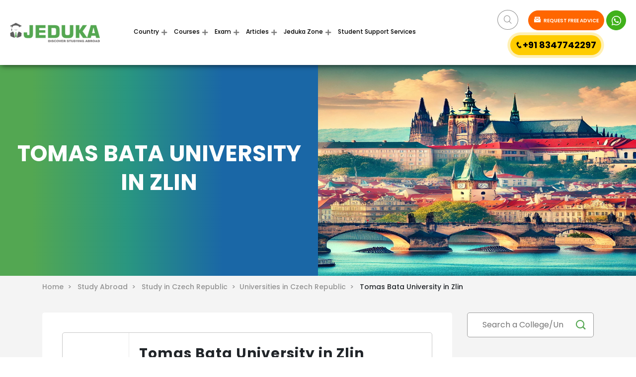

--- FILE ---
content_type: text/html
request_url: https://www.jeduka.com/czech-republic/universities/tomas-bata-university-in-zlin
body_size: 19620
content:
<!doctype html>
<html lang="en">
<head>

<!-- Google tag (gtag.js) -->
<script async src="https://www.googletagmanager.com/gtag/js?id=G-4DDEC9LPE7"></script>
<script>
  window.dataLayer = window.dataLayer || [];
  function gtag(){dataLayer.push(arguments);}
  gtag('js', new Date());

  gtag('config', 'G-4DDEC9LPE7');
</script>

<!-- Google tag (gtag.js) --> 
<script async src="https://www.googletagmanager.com/gtag/js?id=AW-16549708922"></script> 
<script> 
window.dataLayer = window.dataLayer || []; 
function gtag(){dataLayer.push(arguments);} 
gtag('js', new Date());
 
gtag('config', 'AW-16549708922'); 
</script>

<script>(function(w,d,s,l,i){w[l]=w[l]||[];w[l].push({'gtm.start':
new Date().getTime(),event:'gtm.js'});var f=d.getElementsByTagName(s)[0],
j=d.createElement(s),dl=l!='dataLayer'?'&l='+l:'';j.async=true;j.src=
'https://www.googletagmanager.com/gtm.js?id='+i+dl;f.parentNode.insertBefore(j,f);
})(window,document,'script','dataLayer','GTM-WDDGTQRX');</script>

<base href="https://www.jeduka.com/">
<meta http-equiv="Content-Type" content="text/html; charset=utf-8" />
<meta name="msvalidate.01" content="F8125389FFBFC60C09E555FC02ED1B14" />
      <title>Tomas Bata University in Zlin, Czech Republic | Courses, Fees, Eligibility and More</title>
        <meta name="description" content="Check all courses offered by Tomas Bata University in Zlin with their Tuition Fees, course duration, Eligibility, Intake, Application timeline, Procedure and more" />
<meta name="robots" content="ALL" />
<link rel="canonical" href="https://www.jeduka.com/czech-republic/universities/tomas-bata-university-in-zlin" />
<!-- For Free AHREF Webmaster Tool [27/12/2021] -->
<meta name="ahrefs-site-verification" content="6de341eb20b1f1a18dfb1e4137d1f8b09bcba9d102d467b1d4b90b22baab8a19">
<meta name="csrf-token" content="">
<meta name="viewport" content="width=device-width, initial-scale=1, maximum-scale=1">
<!-- Facebook Domain Verification -->
<meta name="facebook-domain-verification" content="bt5dstflk8fpcrvgckhj4sqnyek40p" />
<meta property="og:title" content="Tomas Bata University in Zlin, Czech Republic | Courses, Fees, Eligibility and More" />
<meta property="og:type" content="Top Colleges and Courses Details" />
<meta property="og:site_name" content="studyabroad.jeduka" />
<meta property="og:url" content="https://www.jeduka.com/czech-republic/universities/tomas-bata-university-in-zlin" />
<meta property="og:image" content="">
<meta property="og:description" content="Check all courses offered by Tomas Bata University in Zlin with their Tuition Fees, course duration, Eligibility, Intake, Application timeline, Procedure and more" />
<meta name="google-site-verification" content="sTbIohhqP1re4MzjypBP6iwskysOL5GjGW5aYXSUDHo" />

<link rel="stylesheet" type="text/css" href="https://www.jeduka.com/css_v4/gfont_montserrat_poppins.css"  media="all">
<script async src="https://www.jeduka.com/js_v4/jquery_fontawesome.min.js"></script>
<link rel="stylesheet" type="text/css" href="https://www.jeduka.com/css_v4/bootstrap_icofont.min.css" media="all">
<link rel="stylesheet" type="text/css" href="https://www.jeduka.com/css_v4/slick_main.min.css" media="all">
<link rel="stylesheet" type="text/css" href="https://www.jeduka.com/css_v4/bootstrap-multiselect.css" media="all"> 
<link rel="stylesheet" type="text/css" href="https://www.jeduka.com/css_v4/style.css?ver=1.41" media="all"> 

 
<script>
var site_url = 'https://www.jeduka.com/';
var full_site_url = 'https://www.jeduka.com/';
var REQUEST_URI = '/czech-republic/universities/tomas-bata-university-in-zlin';
var PAGE_REQUEST_URL = 'https://www.jeduka.com/czech-republic/universities/tomas-bata-university-in-zlin';
var qa_vQuestion_glob = '';
/*REST API for countries, states and cities dropdown*/
var country_states_universal_api_url = "https://www.universal-tutorial.com/api";
var country_states_universal_api_token = "BLnY7LCu9wiIz-5UjpdIzoxAcDrSHjaVNuT3f56iHl5neRaRrNVayNx7S2yk0Q9ydxE";
var country_states_universal_api_email = "jic@horizoncore.com";
</script>
<link rel="shortcut icon" href="https://www.jeduka.com/fav.ico" type="image/x-icon" >
<link rel="icon" href="https://www.jeduka.com/fav.ico" type="image/x-icon" >



<script type="application/ld+json">
{
  "@context": "https://schema.org/",
  "@type": "WebSite",
  "url": "https://www.jeduka.com",
  "potentialAction": {
    "@type": "SearchAction",
    "target": "https://www.jeduka.com/search?q={search_term_string}",
    "query-input": "required name=search_term_string"
  }
}
</script>




<script>var site_url = 'https://www.jeduka.com/';var full_site_url = 'https://www.jeduka.com/';var REQUEST_URI = '/czech-republic/universities/tomas-bata-university-in-zlin';</script>
<script src="https://www.jeduka.com/js/jqueryscript.min.js"></script>
<script src="https://apis.google.com/js/platform.js" async ></script>





<!-- For Microsoft Clarity [27/12/2021] -->
<script type="text/javascript">
  (function(c,l,a,r,i,t,y){
    c[a]=c[a]||function(){(c[a].q=c[a].q||[]).push(arguments)};
    t=l.createElement(r);t.async=1;t.src="https://www.clarity.ms/tag/"+i;
    y=l.getElementsByTagName(r)[0];y.parentNode.insertBefore(t,y);
  })(window, document, "clarity", "script", "9lgpc6pf3k");
</script>

</head>
<body class="sticky_menu" id="removeinlinestyle">

<div class="wrapper">
    <div class="loader-section" style="display:none">
	<div class="loader">
	  <span></span>
	  <span></span>
	  <span></span>
	  <span></span>
	</div>
</div>      <div class="header_section">
<div class="row align-items-center">
    <div class="col-xl-2 col-lg-2 col-md-2 col-12 header_logo  ">
        <a href="https://www.jeduka.com/"><img width="181px" height="" src="images_v4/logo.png" alt="logo"  ></a>
    </div>
        <div class="col-xl-6 col-lg-7 col-md-6 col-12 header_menu">
        <nav class="navbar navbar-expand-md">
            <button class="navbar-toggler" type="button" data-toggle="collapse" data-target="#basicExampleNav"
                aria-controls="basicExampleNav" aria-expanded="false" aria-label="Toggle navigation">
            <span class="navbar-toggler-icon"></span>
            </button>
            <div class="collapse navbar-collapse" id="basicExampleNav">
                <ul class="navbar-nav mr-auto">
                    <li class="nav-item Country_li active">
                        <a href="https://www.jeduka.com/study-abroad" class="nav-link dropdown-toggle" id="Country">Country</a>
                            <div class="dropdown-menu usa_county" aria-labelledby="Country">
                                <ul class="br bb">
                                    <li class="country_name">USA</li>
                                    <li><a class="dropdown-item" href="https://www.jeduka.com/study-in-usa">Study in USA</a></li>
                                    <li><a class="dropdown-item" href="https://www.jeduka.com/cost-of-study-in-usa">Cost of Study in USA</a></li>
                                    <li><a class="dropdown-item" href="https://www.jeduka.com/usa/universities">Universities in USA</a></li>
                                    <li><a class="dropdown-item" href="https://www.jeduka.com/scholarships-in-usa">Scholarships in USA</a></li>
                                    <li><a class="dropdown-item" href="https://www.jeduka.com/intakes-in-usa">Intakes in USA</a></li>
                                                                        <li><a class="dropdown-item" href="https://www.jeduka.com/faq-usa">FAQ</a></li>
                                                                    </ul>
                                <ul class="br bb">
                                    <li class="country_name">CANADA</li>
                                    <li><a class="dropdown-item" href="https://www.jeduka.com/study-in-canada">Study in Canada</a></li>
                                    <li><a class="dropdown-item" href="https://www.jeduka.com/cost-of-study-in-canada">Cost of Study in Canada</a></li>
                                    <li><a class="dropdown-item" href="https://www.jeduka.com/canada/universities">Universities in Canada</a></li>
                                    <li><a class="dropdown-item" href="https://www.jeduka.com/scholarships-in-canada">Scholarships in Canada</a></li>
                                    <li><a class="dropdown-item" href="https://www.jeduka.com/intakes-in-canada">Intakes in Canada</a></li>
                                                                        <li><a class="dropdown-item" href="https://www.jeduka.com/faq-canada">FAQ</a></li>
                                                                    </ul>
                                <ul class="br bb">
                                    <li class="country_name">FRANCE</li>
                                    <li><a class="dropdown-item" href="https://www.jeduka.com/study-in-france">Study in France</a></li>
                                    <li><a class="dropdown-item" href="https://www.jeduka.com/cost-of-study-in-france">Cost of Study in France</a></li>
                                    <li><a class="dropdown-item" href="https://www.jeduka.com/france/universities">Universities in France</a></li>
                                    <li><a class="dropdown-item" href="https://www.jeduka.com/scholarships-in-france">Scholarships in France</a></li>
                                    <li><a class="dropdown-item" href="https://www.jeduka.com/intakes-in-france">Intakes in France</a></li>
                                                                        <li><a class="dropdown-item" href="https://www.jeduka.com/faq-france">FAQ</a></li>
                                                                    </ul>
                                <ul class="br bb">
                                    <li class="country_name">GERMANY</li>
                                    <li><a class="dropdown-item" href="https://www.jeduka.com/study-in-germany">Study in Germany</a></li>
                                    <li><a class="dropdown-item" href="https://www.jeduka.com/cost-of-study-in-germany">Cost of Study in Germany</a></li>
                                    <li><a class="dropdown-item" href="https://www.jeduka.com/germany/universities">Universities in Germany</a></li>
                                    <li><a class="dropdown-item" href="https://www.jeduka.com/scholarships-in-germany">Scholarships in Germany</a></li>
                                    <li><a class="dropdown-item" href="https://www.jeduka.com/intakes-in-germany">Intakes in Germany</a></li>
                                                                        <li><a class="dropdown-item" href="https://www.jeduka.com/faq-germany">FAQ</a></li>
                                                                    </ul>
                                <ul class="br bb">
                                    <li class="country_name">NETHERLANDS</li>
                                    <li><a class="dropdown-item" href="https://www.jeduka.com/study-in-netherlands">Study in Netherlands</a></li>
                                    <li><a class="dropdown-item" href="https://www.jeduka.com/cost-of-study-in-netherlands">Cost of Study in Netherlands</a></li>
                                    <li><a class="dropdown-item" href="https://www.jeduka.com/netherlands/universities">Universities in Netherlands</a></li>
                                    <li><a class="dropdown-item" href="https://www.jeduka.com/scholarships-in-netherlands">Scholarships in Netherlands</a></li>
                                    <li><a class="dropdown-item" href="https://www.jeduka.com/intakes-in-netherlands">Intakes in Netherlands</a></li>
                                                                        <li><a class="dropdown-item" href="https://www.jeduka.com/faq-netherlands">FAQ</a></li>
                                                                    </ul>
                                <ul class="br bb">
                                    <li class="country_name">UK</li>
                                    <li><a class="dropdown-item" href="https://www.jeduka.com/study-in-uk">Study in UK</a></li>
                                    <li><a class="dropdown-item" href="https://www.jeduka.com/cost-of-study-in-uk">Cost of Study in UK</a></li>
                                    <li><a class="dropdown-item" href="https://www.jeduka.com/uk/universities">Universities in UK</a></li>
                                    <li><a class="dropdown-item" href="https://www.jeduka.com/scholarships-in-uk">Scholarships in UK</a></li>
                                    <li><a class="dropdown-item" href="https://www.jeduka.com/intakes-in-uk">Intakes in UK</a></li>
                                                                        <li><a class="dropdown-item" href="https://www.jeduka.com/faq-uk">FAQ</a></li>
                                                                    </ul>
                                <ul class="br bb">
                                    <li class="country_name">AUSTRALIA</li>
                                    <li><a class="dropdown-item" href="https://www.jeduka.com/study-in-australia">Study in Australia</a></li>
                                    <li><a class="dropdown-item" href="https://www.jeduka.com/cost-of-study-in-australia">Cost of Study in Australia</a></li>
                                    <li><a class="dropdown-item" href="https://www.jeduka.com/australia/universities">Universities in Australia</a></li>
                                    <li><a class="dropdown-item" href="https://www.jeduka.com/scholarships-in-australia">Scholarships in Australia</a></li>
                                    <li><a class="dropdown-item" href="https://www.jeduka.com/intakes-in-australia">Intakes in Australia</a></li>
                                                                        <li><a class="dropdown-item" href="https://www.jeduka.com/faq-australia">FAQ</a></li>
                                                                    </ul>
                                <ul class="br bb">
                                    <li class="country_name">NEWZEALAND</li>
                                    <li><a class="dropdown-item" href="https://www.jeduka.com/study-in-new-zealand">Study in NewZealand</a></li>
                                    <li><a class="dropdown-item" href="https://www.jeduka.com/cost-of-study-in-new-zealand">Cost of Study in NewZealand</a></li>
                                    <li><a class="dropdown-item" href="https://www.jeduka.com/new-zealand/universities">Universities in NewZealand</a></li>
                                    <li><a class="dropdown-item" href="https://www.jeduka.com/scholarships-in-new-zealand">Scholarships in NewZealand</a></li>
                                    <li><a class="dropdown-item" href="https://www.jeduka.com/intakes-in-new-zealand">Intakes in NewZealand</a></li>
                                                                        <li><a class="dropdown-item" href="https://www.jeduka.com/faq-new-zealand">FAQ</a></li>
                                                                    </ul>
                                <ul class="br bb">
                                    <li class="country_name">SWITZERLAND</li>
                                    <li><a class="dropdown-item" href="https://www.jeduka.com/study-in-switzerland">Study in Switzerland</a></li>
                                    <li><a class="dropdown-item" href="https://www.jeduka.com/cost-of-study-in-switzerland">Cost of Study in Switzerland</a></li>
                                    <li><a class="dropdown-item" href="https://www.jeduka.com/switzerland/universities">Universities in Switzerland</a></li>
                                    <li><a class="dropdown-item" href="https://www.jeduka.com/scholarships-in-switzerland">Scholarships in Switzerland</a></li>
                                    <li><a class="dropdown-item" href="https://www.jeduka.com/intakes-in-switzerland">Intakes in Switzerland</a></li>
                                                                        <li><a class="dropdown-item" href="https://www.jeduka.com/faq-switzerland">FAQ</a></li>
                                                                    </ul>
                                <ul class="br bb">
                                    <li class="country_name">SPAIN</li>
                                    <li><a class="dropdown-item" href="https://www.jeduka.com/study-in-spain">Study in Spain</a></li>
                                    <li><a class="dropdown-item" href="https://www.jeduka.com/cost-of-study-in-spain">Cost of Study in Spain</a></li>
                                    <li><a class="dropdown-item" href="https://www.jeduka.com/spain/universities">Universities in Spain</a></li>
                                    <li><a class="dropdown-item" href="https://www.jeduka.com/scholarships-in-spain">Scholarships in Spain</a></li>
                                    <li><a class="dropdown-item" href="https://www.jeduka.com/intakes-in-spain">Intakes in Spain</a></li>
                                                                        <li><a class="dropdown-item" href="https://www.jeduka.com/faq-spain">FAQ</a></li>
                                                                    </ul>
                                <div class="view_all_belt">
                                    <a href="https://www.jeduka.com/study-abroad"> View all <i class="icofont-simple-right"></i></a>
                                </div>
                            </div>
                    </li>
                    <li class="nav-item">
                        <a href="https://www.jeduka.com/courses-abroad" class="nav-link dropdown-toggle" id="Courses">Courses </a>
                            <div class="dropdown-menu  usa_county courses_megamenu_view" aria-labelledby="Country">
                                 <ul class="br bb">
                                    <li class="country_name">MBA</li>
                                    <li><a class="dropdown-item" href="https://www.jeduka.com/mba/general-management-colleges-universities-abroad">General Management</a></li>
                                    <li><a class="dropdown-item" href="https://www.jeduka.com/mba/international-business-colleges-universities-abroad">International Management</a></li>
                                    <li><a class="dropdown-item" href="https://www.jeduka.com/mba/entrepreneurship-and-leadership-colleges-universities-abroad">Entrepreneurship</a></li>
                                    <li><a class="dropdown-item" href="https://www.jeduka.com/mba/banking-finance-accounting-colleges-universities-abroad">Banking/Finance/Accounting</a></li>
                                    <li><a class="dropdown-item" href="https://www.jeduka.com/mba/human-resource-management-colleges-universities-abroad">Human Resource</a></li>
                                    <li><a class="dropdown-item view-al" href="https://www.jeduka.com/mba-colleges-universities-abroad">View all<i class="icofont-simple-right"></i></a></li>
                                </ul>
                                <ul class="br bb">
                                    <li class="country_name">IT</li>
                                    <li><a class="dropdown-item" href="https://www.jeduka.com/information-technology/computer-science-engineering-colleges-universities-abroad">Computer Science Engineering</a></li>
                                    <li><a class="dropdown-item" href="https://www.jeduka.com/information-technology/software-engineering-colleges-universities-abroad">Software Engineering</a></li>
                                    <li><a class="dropdown-item" href="https://www.jeduka.com/information-technology/information-systems-colleges-universities-abroad">Information Systems</a></li>
                                    <li><a class="dropdown-item" href="https://www.jeduka.com/information-technology/computer-engineering-colleges-universities-abroad">Computer Engineering</a></li>
                                    <li><a class="dropdown-item" href="https://www.jeduka.com/information-technology/electronics-and-communication-colleges-universities-abroad">Electronics and communication</a></li>
                                     <li><a class="dropdown-item view-al" href="https://www.jeduka.com/information-technology-colleges-universities-abroad">View all<i class="icofont-simple-right"></i></a></li>
                                </ul>
                                <ul class="br bb">
                                    <li class="country_name">Engineering</li>
                                    <li><a class="dropdown-item" href="https://www.jeduka.com/engineering/mechanical-engineering-colleges-universities-abroad">Mechanical Engineering</a></li>
                                    <li><a class="dropdown-item" href="https://www.jeduka.com/engineering/civil-engineering-colleges-universities-abroad">Civil Engineering</a></li>
                                    <li><a class="dropdown-item" href="https://www.jeduka.com/engineering/chemical-engineering-colleges-universities-abroad">Chemical Engineering</a></li>
                                    <li><a class="dropdown-item" href="https://www.jeduka.com/germany/information-technology-universities-colleges">Electrical Engineering</a></li>
                                    <li><a class="dropdown-item" href="https://www.jeduka.com/engineering/computer-science-engineering-colleges-universities-abroad">Computer Science Engineering</a></li>
                                    <li><a class="dropdown-item view-al" href="https://www.jeduka.com/engineering-colleges-universities-abroad">View all<i class="icofont-simple-right"></i></a></li>
                                </ul>
                                <ul class="br bb">
                                    <li class="country_name">Medicine</li>
                                    <li><a class="dropdown-item" href="https://www.jeduka.com/medicine-and-healthcare/paramedical-nursing-studies-colleges-universities-abroad">Paramedical/Nursing Studies Colleges</a></li>
                                    <li><a class="dropdown-item" href="https://www.jeduka.com/medicine-and-healthcare/dental-sciences-colleges-universities-abroad">Dental</a></li>
                                    <li><a class="dropdown-item" href="https://www.jeduka.com/medicine-and-healthcare/veterinary-science-colleges-universities-abroad">Veterinary</a></li>
                                    <li><a class="dropdown-item" href="https://www.jeduka.com/medicine-and-healthcare/public-health-colleges-universities-abroad">Public Health</a></li>
                                    <li><a class="dropdown-item" href="https://www.jeduka.com/medicine-and-healthcare/md-colleges-universities-abroad">Medical Science</a></li>
                                    <li><a class="dropdown-item view-al" href="https://www.jeduka.com/medicine-and-healthcare-colleges-universities-abroad">View all<i class="icofont-simple-right"></i></a></li>
                                </ul>
                                <ul class="br bb">
                                    <li class="country_name">Hospitality & Tourism</li>
                                    <li><a class="dropdown-item" href="https://www.jeduka.com/hospitality-and-tourism/event-management-colleges-universities-abroad">Event Management</a></li>
                                    <li><a class="dropdown-item" href="https://www.jeduka.com/hospitality-and-tourism/tourism-management-colleges-universities-abroad">Tourism Management</a></li>
                                    <li><a class="dropdown-item" href="https://www.jeduka.com/hospitality-and-tourism/hospital-management-colleges-universities-abroad">Hospital Management</a></li>
                                    <li><a class="dropdown-item view-al" href="https://www.jeduka.com/hospitality-and-tourism-colleges-universities-abroad">View all<i class="icofont-simple-right"></i></a></li>
                                </ul>

                                <ul class="br bb">
                                    <li class="country_name">Management</li>
                                    <li><a class="dropdown-item" href="https://www.jeduka.com/management/marketing-colleges-universities-abroad">Marketing Colleges</a></li>
                                    <li><a class="dropdown-item" href="https://www.jeduka.com/management/international-business-colleges-universities-abroad">International business</a></li>
                                    <li><a class="dropdown-item" href="https://www.jeduka.com/management/business-administration-colleges-universities-abroad">Business Administration</a></li>
                                    <li><a class="dropdown-item" href="https://www.jeduka.com/management/banking-finance-accounting-colleges-universities-abroad">Banking/Finance/Accounting</a></li>
                                    <li><a class="dropdown-item" href="https://www.jeduka.com/management/entrepreneurship-and-leadership-colleges-universities-abroad">Entrepreneurship and Leadership</a></li>
                                    <li><a class="dropdown-item" href="https://www.jeduka.com/management/hotel-management-colleges-universities-abroad">Hotel Management</a></li>
                                    <li><a class="dropdown-item view-al" href="https://www.jeduka.com/management-colleges-universities-abroad">View all<i class="icofont-simple-right"></i></a></li>
                                </ul>
                                <ul class="br bb">
                                    <li class="country_name">Science</li>
                                    <li><a class="dropdown-item" href="https://www.jeduka.com/science/physics-colleges-universities-abroad">Physics Colleges</a></li>
                                    <li><a class="dropdown-item" href="https://www.jeduka.com/science/chemistry-colleges-universities-abroad">Chemistry Colleges</a></li>
                                    <li><a class="dropdown-item" href="https://www.jeduka.com/science/biology-colleges-universities-abroad">Biology Colleges</a></li>
                                    <li><a class="dropdown-item" href="https://www.jeduka.com/science/mathematics-colleges-universities-abroad">Mathematics colleges</a></li>
                                    <li><a class="dropdown-item" href="https://www.jeduka.com/science/pharmacy-colleges-universities-abroad">Pharmacy colleges</a></li>
                                    <li><a class="dropdown-item view-al" href="https://www.jeduka.com/science-colleges-universities-abroad">View all<i class="icofont-simple-right"></i></a></li>
                                </ul>
                                <ul class="br bb">
                                    <li class="country_name">Arts</li>
                                    <li><a class="dropdown-item" href="https://www.jeduka.com/arts/archaeology-colleges-universities-abroad">Archaeology Colleges</a></li>
                                    <li><a class="dropdown-item" href="https://www.jeduka.com/arts/philosophy-colleges-universities-abroad">Philosophy Colleges</a></li>
                                    <li><a class="dropdown-item" href="https://www.jeduka.com/arts/economics-colleges-universities-abroad">Economics Colleges</a></li>
                                    <li><a class="dropdown-item" href="https://www.jeduka.com/arts/history-colleges-universities-abroad">History Colleges</a></li>
                                    <li><a class="dropdown-item" href="https://www.jeduka.com/arts/psychology-colleges-universities-abroad">Psychology Colleges</a></li>
                                    <li><a class="dropdown-item view-al" href="https://www.jeduka.com/arts-colleges-universities-abroad">View all<i class="icofont-simple-right"></i></a></li>
                                </ul>

                                <ul class="br bb">
                                    <li class="country_name">Media Films</li>
                                    <li><a class="dropdown-item" href="https://www.jeduka.com/media-films/video-editing-colleges-universities-abroad">Video Editing</a></li>
                                    <li><a class="dropdown-item" href="https://www.jeduka.com/media-films/advertising-and-pr-colleges-universities-abroad">Advertising and PR</a></li>
                                    <li><a class="dropdown-item" href="https://www.jeduka.com/media-films/mass-communication-colleges-universities-abroad">Mass Communication</a></li>
                                    <li><a class="dropdown-item" href="https://www.jeduka.com/media-films/journalism-colleges-universities-abroad">Journalism</a></li>
                                    <li><a class="dropdown-item" href="https://www.jeduka.com/media-films/Film-making-and-Production-colleges-universities-abroad">Film making and Production</a></li>
                                    <li><a class="dropdown-item view-al" href="https://www.jeduka.com/media-films-colleges-universities-abroad">View all<i class="icofont-simple-right"></i></a></li>
                                </ul>

                                <ul class="br bb">
                                    <li class="country_name">Law</li>
                                    <li><a class="dropdown-item" href="https://www.jeduka.com/law/cyber-law-and-cyber-security-colleges-universities-abroad">Cyber Law and Cyber Security</a></li>
                                    <li><a class="dropdown-item" href="https://www.jeduka.com/law/public-interest-law-colleges-universities-abroad">Public Interest Law</a></li>
                                    <li><a class="dropdown-item" href="https://www.jeduka.com/law/criminology-colleges-universities-abroad">Criminology</a></li>
                                    <li><a class="dropdown-item" href="https://www.jeduka.com/law/international-law-colleges-universities-abroad">International law</a></li>
                                    <li><a class="dropdown-item" href="https://www.jeduka.com/law/Environmental-law-colleges-universities-abroad">Environmental Law</a></li>
                                    <li><a class="dropdown-item view-al" href="https://www.jeduka.com/law-colleges-universities-abroad">View all<i class="icofont-simple-right"></i></a></li>
                                </ul>

                                <div class="view_all_belt">
                                    <a href="https://www.jeduka.com/courses-abroad"> View all <i class="icofont-simple-right"></i></a>
                                </div>
                            </div>
                    </li>
                    <li class="nav-item dropdown">
                        <a href="https://www.jeduka.com/exams" class="nav-link dropdown-toggle" id="Exam">Exam </a>
                            <div class="dropdown-menu  usa_county" aria-labelledby="Exam">
                                <ul class="br bb">
                                    <li class="country_name">IELTS</li>
                                    <li><a class="dropdown-item" href="https://www.jeduka.com/exams/ielts">About IELTS</a></li>
                                    <li><a class="dropdown-item" href="https://www.jeduka.com/exams/ielts/syllabus">IELTS Syllabus</a></li>
                                    <li><a class="dropdown-item" href="https://www.jeduka.com/exams/ielts/pattern">IELTS Exam Pattern</a></li>
                                    <li><a class="dropdown-item" href="https://www.jeduka.com/exams/ielts/preparation">IELTS Preparations</a></li>
                                    <li><a class="dropdown-item" href="https://www.jeduka.com/exams/ielts/registration">IELTS Registration</a></li>
                                </ul>
                                <ul class="br bb">
                                    <li class="country_name">TOEFL</li>
                                    <li><a class="dropdown-item" href="https://www.jeduka.com/exams/toefl">About TOEFL</a></li>
                                    <li><a class="dropdown-item" href="https://www.jeduka.com/exams/toefl/syllabus">TOEFL Syllabus</a></li>
                                    <li><a class="dropdown-item" href="https://www.jeduka.com/exams/toefl/pattern">TOEFL Exam Pattern</a></li>
                                    <li><a class="dropdown-item" href="https://www.jeduka.com/exams/toefl/preparation">TOEFL Preparations</a></li>
                                    <li><a class="dropdown-item" href="https://www.jeduka.com/exams/toefl/registration">TOEFL Registration</a></li>
                                </ul>
                                <ul class="br bb">
                                    <li class="country_name">DUOLINGO</li>
                                    <li><a class="dropdown-item" href="https://www.jeduka.com/exams/duolingo">About Duolingo</a></li>
                                    <li><a class="dropdown-item" href="https://www.jeduka.com/exams/duolingo/syllabus">Duolingo Syllabus</a></li>
                                    <li><a class="dropdown-item" href="https://www.jeduka.com/exams/duolingo/pattern">Duolingo Exam Pattern</a></li>
                                    <li><a class="dropdown-item" href="https://www.jeduka.com/exams/duolingo/preparation">Duolingo Preparations</a></li>
                                    <li><a class="dropdown-item" href="https://www.jeduka.com/exams/duolingo/registration">Duolingo Registration</a></li>
                                </ul>
                                <ul class="br bb">
                                    <li class="country_name">GMAT</li>
                                    <li><a class="dropdown-item" href="https://www.jeduka.com/exams/gmat">About GMAT</a></li>
                                    <li><a class="dropdown-item" href="https://www.jeduka.com/exams/gmat/syllabus">GMAT Syllabus</a></li>
                                    <li><a class="dropdown-item" href="https://www.jeduka.com/exams/gmat/pattern">GMAT Exam Pattern</a></li>
                                    <li><a class="dropdown-item" href="https://www.jeduka.com/exams/gmat/preparation">GMAT Preparations</a></li>
                                    <li><a class="dropdown-item" href="https://www.jeduka.com/exams/gmat/registration">GMAT Registration</a></li>
                                </ul>
                                <ul class="br bb">
                                    <li class="country_name">GRE</li>
                                    <li><a class="dropdown-item" href="https://www.jeduka.com/exams/gre">About GRE</a></li>
                                    <li><a class="dropdown-item" href="https://www.jeduka.com/exams/gre/syllabus">GRE Syllabus</a></li>
                                    <li><a class="dropdown-item" href="https://www.jeduka.com/exams/gre/pattern">GRE Exam Pattern</a></li>
                                    <li><a class="dropdown-item" href="https://www.jeduka.com/exams/gre/preparation">GRE Preparations</a></li>
                                    <li><a class="dropdown-item" href="https://www.jeduka.com/exams/gre/registration">GRE Registration</a></li>
                                </ul>
                                <ul class="br bb">
                                    <li class="country_name">PTE</li>
                                    <li><a class="dropdown-item" href="https://www.jeduka.com/exams/pte">About PTE</a></li>
                                    <li><a class="dropdown-item" href="https://www.jeduka.com/exams/pte/syllabus">PTE Syllabus</a></li>
                                    <li><a class="dropdown-item" href="https://www.jeduka.com/exams/pte/pattern">PTE Exam Pattern</a></li>
                                    <li><a class="dropdown-item" href="https://www.jeduka.com/exams/pte/preparation">PTE Preparations</a></li>
                                    <li><a class="dropdown-item" href="https://www.jeduka.com/exams/pte/registration">PTE Registration</a></li>
                                </ul>
                                <ul class="br bb">
                                    <li class="country_name">SAT</li>
                                    <li><a class="dropdown-item" href="https://www.jeduka.com/exams/sat">About SAT</a></li>
                                    <li><a class="dropdown-item" href="https://www.jeduka.com/exams/sat/syllabus">SAT Syllabus</a></li>
                                    <li><a class="dropdown-item" href="https://www.jeduka.com/exams/sat/pattern">SAT Exam Pattern</a></li>
                                    <li><a class="dropdown-item" href="https://www.jeduka.com/exams/sat/preparation">SAT Preparations</a></li>
                                    <li><a class="dropdown-item" href="https://www.jeduka.com/exams/sat/registration">SAT Registration</a></li>
                                </ul>
                                <ul class="br bb">
                                    <li class="country_name">USMLE</li>
                                    <li><a class="dropdown-item" href="https://www.jeduka.com/exams/usmle">About USMLE</a></li>
                                    <li><a class="dropdown-item" href="https://www.jeduka.com/exams/usmle/syllabus">USMLE Syllabus</a></li>
                                    <li><a class="dropdown-item" href="https://www.jeduka.com/exams/usmle/pattern">USMLE Exam Pattern</a></li>
                                    <li><a class="dropdown-item" href="https://www.jeduka.com/exams/usmle/preparation">USMLE Preparations</a></li>
                                    <li><a class="dropdown-item" href="https://www.jeduka.com/exams/usmle/registration">USMLE Registration</a></li>
                                </ul>
                                <ul class="br bb">
                                    <li class="country_name">USMLE 1</li>
                                    <li><a class="dropdown-item" href="https://www.jeduka.com/exams/usmle-step-1">About USMLE 1</a></li>
                                    <li><a class="dropdown-item" href="https://www.jeduka.com/exams/usmle-step-1/syllabus">USMLE 1 Syllabus</a></li>
                                    <li><a class="dropdown-item" href="https://www.jeduka.com/exams/usmle-step-1/pattern">USMLE 1 Exam Pattern</a></li>
                                    <li><a class="dropdown-item" href="https://www.jeduka.com/exams/usmle-step-1/preparation">USMLE 1 Preparations</a></li>
                                    <li><a class="dropdown-item" href="https://www.jeduka.com/exams/usmle-step-1/registration">USMLE 1 Registration</a></li>
                                </ul>
                                <ul class="br bb">
                                    <li class="country_name">USMLE 2</li>
                                    <li><a class="dropdown-item" href="https://www.jeduka.com/exams/usmle-step-2">About USMLE 2</a></li>
                                    <li><a class="dropdown-item" href="https://www.jeduka.com/exams/usmle-step-2/syllabus">USMLE 2 Syllabus</a></li>
                                    <li><a class="dropdown-item" href="https://www.jeduka.com/exams/usmle-step-2/pattern">USMLE 2 Exam Pattern</a></li>
                                    <li><a class="dropdown-item" href="https://www.jeduka.com/exams/usmle-step-2/preparation">USMLE 2 Preparations</a></li>
                                    <li><a class="dropdown-item" href="https://www.jeduka.com/exams/usmle-step-2/registration">USMLE 2 Registration</a></li>
                                </ul>
                                <ul class="br bb">
                                    <li class="country_name">USMLE 3</li>
                                    <li><a class="dropdown-item" href="https://www.jeduka.com/exams/usmle-step-3">About USMLE 3</a></li>
                                    <li><a class="dropdown-item" href="https://www.jeduka.com/exams/usmle-step-3/syllabus">USMLE 3 Syllabus</a></li>
                                    <li><a class="dropdown-item" href="https://www.jeduka.com/exams/usmle-step-3/pattern">USMLE 3 Exam Pattern</a></li>
                                    <li><a class="dropdown-item" href="https://www.jeduka.com/exams/usmle-step-3/preparation">USMLE 3 Preparations</a></li>
                                    <li><a class="dropdown-item" href="https://www.jeduka.com/exams/usmle-step-3/registration">USMLE 3 Registration</a></li>
                                </ul>
                            </div>
                    </li>
                    <li class="nav-item dropdown">
                        <a href="https://www.jeduka.com/articles-updates" class="nav-link dropdown-toggle" id="Articles">Articles </a>
                            <div class="dropdown-menu  usa_county" aria-labelledby="Articles">
                                <ul class="br bb">
                                    <li class="country_name">Study in USA</li>
                                    <li><a class="dropdown-item" href="https://www.jeduka.com/articles-updates/study-abroad/top-reasons-to-study-in-usa">Top Reasons to Study in USA</a></li>
                                    <li><a class="dropdown-item" href="https://www.jeduka.com/articles-updates/usa/top-100-universities-in-usa">Top 100 Ranking Universities in USA</a></li>
                                    <li><a class="dropdown-item" href="https://www.jeduka.com/articles-updates/usa/stay-back-and-work-options-after-study-in-usa">Stay back in USA</a></li>
                                    <li><a class="dropdown-item" href="https://www.jeduka.com/articles-updates/usa/how-to-apply-for-study-in-usa">How to Apply to Universities in USA?</a></li>
                                    <li><a class="dropdown-item" href="https://www.jeduka.com/articles-updates/usa/study-in-usa-without-ielts">Study in USA Without IELTS</a></li>
                                </ul>
                                <ul class="br bb">
                                    <li class="country_name">Study in Canada</li>
                                    <li><a class="dropdown-item" href="https://www.jeduka.com/articles-updates/canada/top-10-reasons-to-study-in-canada">Top Reasons to Study in Canada</a></li>
                                    <li><a class="dropdown-item" href="https://www.jeduka.com/articles-updates/canada/top-20-ranking-universities-in-canada">Top 20 Ranking Universities in Canada</a></li>
                                    <li><a class="dropdown-item" href="https://www.jeduka.com/articles-updates/canada/work-permit-and-stay-back-options-after-study-in-canada">Stay back in Canada</a></li>
                                    <li><a class="dropdown-item" href="https://www.jeduka.com/articles-updates/canada/how-to-apply-in-canadian-university-college">How to Apply to Canada Universities?</a></li>
                                    <li><a class="dropdown-item" href="https://www.jeduka.com/articles-updates/canada/can-you-study-in-canada-without-ielts">Study in Canada Without IELTS</a></li>
                                </ul>
                                <ul class="france br bb">
                                    <li class="country_name">Study in France</li>
                                    <li><a class="dropdown-item" href="https://www.jeduka.com/articles-updates/france/top-reasons-to-study-in-france">Top Reasons to Study in France</a></li>
                                    <li><a class="dropdown-item" href="https://www.jeduka.com/articles-updates/france/list-of-top-ranking-universities-in-france-2019">Top Ranking Universities in France</a></li>
                                    <li><a class="dropdown-item" href="https://www.jeduka.com/articles-updates/france/stay-back-and-work-permit-options-after-study-in-france">Stay back in France</a></li>
                                    <li><a class="dropdown-item" href="https://www.jeduka.com/articles-updates/france/admission-process-study-in-france-2018">How to Apply to Universities in France?</a></li>
                                    <li><a class="dropdown-item" href="https://www.jeduka.com/articles-updates/france/study-in-france-without-ielts">Study in France without IELTS</a></li>
                                </ul>
                                <ul class="germany br bb">
                                    <li class="country_name">Study in Germany</li>
                                    <li><a class="dropdown-item" href="https://www.jeduka.com/articles-updates/germany/7-reasons-why-you-should-go-for-study-in-germany">Top Reasons to Study in Germany</a></li>
                                    <li><a class="dropdown-item" href="https://www.jeduka.com/articles-updates/germany/top-ranking-universities-in-germany">Top Ranking Universities in Germany</a></li>
                                    <li><a class="dropdown-item" href="https://www.jeduka.com/articles-updates/germany/work-permit-after-study-in-germany">Stay back in Germany</a></li>
                                    <li><a class="dropdown-item" href="https://www.jeduka.com/articles-updates/germany/application-procedure-for-ug-and-pg-courses-in-germany">How to Apply to Universities in Germany?</a></li>
                                    <li><a class="dropdown-item" href="https://www.jeduka.com/articles-updates/germany/study-in-germany-for-free">Study in Germany for FREE</a></li>
                                </ul>
                                <ul class="netherlands br bb">
                                    <li class="country_name">Study in Netherlands</li>
                                    <li><a class="dropdown-item" href="https://www.jeduka.com/articles-updates/netherlands/top-reasons-why-you-should-study-in-netherlands">Top Reasons to Study in Netherlands</a></li>
                                    <li><a class="dropdown-item" href="https://www.jeduka.com/articles-updates/netherlands/list-of-top-ranked-universities-in-netherlands">Top Ranking Universities in Netherlands</a></li>
                                    <li><a class="dropdown-item" href="https://www.jeduka.com/articles-updates/netherlands/work-permit-and-stay-back-options-after-study-in-netherlands">Stay back in Netherlands</a></li>
                                    <li><a class="dropdown-item" href="https://www.jeduka.com/articles-updates/netherlands/application-process-for-ug-and-pg-courses-in-netherlands">How to Apply to Universities in Netherlands?</a></li>
                                    <li><a class="dropdown-item" href="https://www.jeduka.com/articles-updates/netherlands/study-in-netherlands-for-free">Study in Netherlands for Free</a></li>
                                </ul>
                                <ul class="uk br bb">
                                    <li class="country_name">Study in UK</li>
                                    <li><a class="dropdown-item" href="https://www.jeduka.com/articles-updates/uk/top-reasons-to-study-in-uk">Top Reasons to Study in UK</a></li>
                                    <li><a class="dropdown-item" href="https://www.jeduka.com/articles-updates/uk/list-of-top-100-ranking-universities-in-uk">Top 100 Ranking Universities in UK</a></li>
                                    <li><a class="dropdown-item" href="https://www.jeduka.com/articles-updates/uk/stay-back-and-work-options-after-study-in-uk">Stay back in UK</a></li>
                                    <li><a class="dropdown-item" href="https://www.jeduka.com/articles-updates/uk/how-to-apply-to-universities-in-uk">How to Apply to Universities in UK?</a></li>
                                    <li><a class="dropdown-item" href="https://www.jeduka.com/articles-updates/uk/study-in-uk-for-free">Study in UK for FREE</a></li>
                                </ul>
                                <ul class="australia br bb">
                                    <li class="country_name">Study in Australia</li>
                                    <li><a class="dropdown-item" href="https://www.jeduka.com/articles-updates/australia/top-reasons-to-study-in-australia">Top reasons to study in Australia</a></li>
                                    <li><a class="dropdown-item" href="https://www.jeduka.com/articles-updates/australia/top-ranking-universities-in-australia">Top Ranking Universities in Australia</a></li>
                                    <li><a class="dropdown-item" href="https://www.jeduka.com/articles-updates/australia/stay-back-and-work-permit-after-study-in-australia">Stay back in Australia</a></li>
                                    <li><a class="dropdown-item" href="https://www.jeduka.com/articles-updates/australia/how-to-apply-to-australian-universities-for-international-students">How to Apply to Universities in Australia?</a></li>
                                    <li><a class="dropdown-item" href="https://www.jeduka.com/articles-updates/australia/study-in-australia-for-free">Study in Australia for FREE</a></li>
                                </ul>
                                <ul class="switzerland br bb">
                                    <li class="country_name">Study in Switzerland</li>
                                    <li><a class="dropdown-item" href="https://www.jeduka.com/articles-updates/switzerland/top-10-reasons-to-study-in-switzerland">Top Reasons to Study in Switzerland</a></li>
                                    <li><a class="dropdown-item" href="https://www.jeduka.com/articles-updates/switzerland/top-universities-in-switzerland-2019-20">Top Ranking Universities in Switzerland</a></li>
                                    <li><a class="dropdown-item" href="https://www.jeduka.com/articles-updates/switzerland/stay-back-and-work-permit-after-study-in-switzerland">Stay back in Switzerland</a></li>
                                    <li><a class="dropdown-item" href="https://www.jeduka.com/articles-updates/switzerland/how-to-apply-to-universities-in-switzerland">How to Apply to Switzerland Universities?</a></li>
                                    
                                    <li><a class="dropdown-item" href="https://www.jeduka.com/articles-updates/switzerland/study-in-switzerland-for-free">Study in Switzerland for FREE</a></li>
                                </ul>
                                <div class="view_all_belt">
                                    <a href="https://www.jeduka.com/articles-updates"> View all <i class="icofont-simple-right"></i></a>
                                </div>
                            </div>
                    </li>
                    <li class="nav-item dropdown">
                        <a href="javascript:void(0);" class="nav-link dropdown-toggle" id="JedukaZone">Jeduka Zone </a>
                            <div class="dropdown-menu  usa_county" aria-labelledby="Exam">
                                <ul class="br bb">
                                    <li class="country_name">Education Loan</li>
                                    <li><a class="dropdown-item" href="https://www.jeduka.com/education-loan/france">Education loan for FRANCE</a></li>
                                   <li><a class="dropdown-item" href="https://www.jeduka.com/education-loan/germany">Education loan for GERMANY</a></li>
                                   <li><a class="dropdown-item" href="https://www.jeduka.com/education-loan/netherlands">Education loan for NETHERLANDS</a></li>
                                   <li><a class="dropdown-item" href="https://www.jeduka.com/education-loan/canada">Education loan for CANADA</a></li>
                                   <li><a class="dropdown-item" href="https://www.jeduka.com/education-loan/usa">Education loan for USA</a></li>
                                   <li><a class="dropdown-item view-al" href="https://www.jeduka.com/education-loan">View all<i class="icofont-simple-right"></i></a></li>
                                </ul>
                                <ul class="br bb">
                                    <li class="country_name"><a class="dropdown-item bk" href="https://www.jeduka.com/statement-of-purpose">Statement of Purpose (SOP)</a></li>
                                    <li class="country_name gn">Types of SOP</li>
                                    <li><a class="dropdown-item" href="https://www.jeduka.com/articles-updates/sop/tips-on-how-to-write-the-best-sop-for-your-mba-admission">Tips to write SOP for MBA</a></li>
                                    <li><a class="dropdown-item" href="https://www.jeduka.com/articles-updates/sop/how-to-write-a-statement-of-purpose-sop-for-engineering-programs">Tips to write SOP for Engineering</a></li>
                                    <li><a class="dropdown-item" href="https://www.jeduka.com/articles-updates/sop/how-to-write-a-good-statement-of-purpose-for-medical-school">Tips to write SOP for Medical</a></li>
                                    <li><a class="dropdown-item" href="https://www.jeduka.com/articles-updates/sop/how-to-write-a-statement-of-purpose-sop-for-law-programs">Tips to write SOP for Law</a></li>
                                </ul>
                                
                                <ul class="br bb">
                                    <li class="country_name"><a class="dropdown-item bk" href="https://www.jeduka.com/letter-of-recommendation">Letter of Recommendation (LOR)</a></li>
                                    <li class="country_name gn">Types of LOR</li>
                                    <li><a class="dropdown-item" href="https://www.jeduka.com/articles-updates/lor/letter-of-recommendation-for-bachelors-students">LOR for Bachelors</a></li>
                                    <li><a class="dropdown-item" href="https://www.jeduka.com/articles-updates/lor/letter-of-recommendation-for-masters-students">LOR for Masters</a></li>
                                    <li><a class="dropdown-item" href="https://www.jeduka.com/articles-updates/lor/what-should-be-included-in-a-recommendation-letter-for-ph-d--students">LOR for Ph.D</a></li>
                                </ul>
                                <ul class="br bb">
                                    <li class="country_name"><a class="dropdown-item bk" href="https://www.jeduka.com/events">Events</a></li>
                                    <li class="country_name"><a class="dropdown-item bk" href="https://www.jeduka.com/curriculum-vitae">CV</a></li>
                                    <li class="country_name"><a class="dropdown-item bk" href="https://www.jeduka.com/student-visa-process">Student Visa Process</a></li>

                                    <li class="country_name">Useful Links</li>
                                    <li><a class="dropdown-item" href="https://www.jeduka.com/about-us">About Us</a></li>
                                    <li><a class="dropdown-item" href="https://www.jeduka.com/question-answer/">Ask a question</a></li>
                                    <li><a class="dropdown-item" href="https://tawk.to/chat/5881e38ea3964823727afcc7/default/?$_tawk_popout=true">Chat with Jeduka Expert</a></li>
                                    <li><a class="dropdown-item" href="https://www.jeduka.com/contact-us.html">Contact Us</a></li>
                                </ul>
                            </div>
                    </li>
                    <li class="nav-item dropdown">
                        <a class="nav-link" href="https://www.jeduka.com/student-support-services.php">Student Support Services</a>
                    </li>
                </ul>
            </div>
        </nav>
    </div>
    <div class="col-xl-4 col-lg-3 col-md-4 col-12 header_buttons">
    
               <div class="search-wrapper">
            <input type="text" name="google_serach" placeholder="Search Colleges, Exams, Courses & more" id="google_serach" value="" autocomplete="off">
            <button class="clear-search d-none" id="clear_google_search"><i class="icofont-close-line"></i></button>
             <input type="hidden" name="seachslug" id="seachslug" value="">
            <button  type="submit" class="submit-search" onclick="searchGlobal();" id="submit_google_search"><i class="icofont-search"></i></button>    
        </div>
        <div id="google_translate_element"></div>
        <a href="https://www.jeduka.com/register.html" class="free_advice_btn btn-2" onclick="//return goToGetACall();"><i class="icofont-envelope-open"></i> Request FREE Advice
        </a>
        <a href="https://wa.me/+918347742297" class="free_advice_btn btn-3" onclick="//return goToGetACall();"><i class="fa fa-whatsapp"></i></a>

        <a href="tel:+918347742297" class="free_advice_btn btn-phone" style="
            margin-top: 10px;
            margin-right: 50px;
            font-size: large;
        ">
            <i class="icofont-phone"></i> +91 8347742297
        </a>

        
             </div>
     </div>
    
<aside id="top_ajax_popup" class="modal" style="clear:both"></aside>
<script type="text/javascript">var flag_splash = '1';
//setTimeout(function(){ DisplayAjaxDiv('Register'); }, 50000);
//setTimeout(function(){ DisplayAjaxDiv('Req_free_adwise'); }, 70000);
</script><script>

function goToGetACall(){
    jQuery('html,body').animate({scrollTop: $('#get_call_back').offset().top-80},'slow');
}

</script>

<!-- 
****************
below 3 js file used for autocomlete search in top menu and also for school detail right section page
****************
-->
<link rel="stylesheet" href="https://www.jeduka.com/css_v4/jquery-ui.css" media="all"> 
<script defer type="text/javascript" src="https://www.jeduka.com/js_v4/jquery-ui.min.js"></script>


<script>
jQuery(window).scroll(function() {
    if (jQuery(this).scrollTop() > 300){  
        jQuery('.header_section').addClass("sticky");
    }
    else{
        jQuery('.header_section').removeClass("sticky");
    }
});
jQuery('.header_menu .navbar ul.navbar-nav li.nav-item').hover(function() {
        jQuery(this).find('.dropdown-menu').stop(true, true).delay().fadeIn();
      }, function() {
        jQuery(this).find('.dropdown-menu').stop(true, true).delay().fadeOut();
});

$(document).ready(function(){
     $(".search-wrapper  button#submit_google_search").click(function(){
        $("body").toggleClass('search-box-open');
        var search_txt = $.trim($('#google_serach').val());
        if($(".search-wrapper").hasClass("open-search") && search_txt != ""){
            //autocomplete_for_global_search(); // Call autocomplete function 
            searchGlobal(); // Call search slug function 
        }else{
            $('#google_serach').val('');
            $("#clear_google_search").addClass('d-none');
            $(".search-wrapper").toggleClass("open-search");
        }
    });
    $('#google_serach').keyup(function(event){
        var keycode = (event.keyCode ? event.keyCode : event.which);
        if(keycode == '13' && $.trim($('#seachslug').val()) != ""){
             searchGlobal(); // Call search slug function 
        }else{
            if($('#google_serach').val().length > 0){
                $("#clear_google_search").removeClass('d-none');
                autocomplete_for_global_search(); // Call autocomplete function 
            }
        }
    });
    $("#clear_google_search").click(function(){
        $("body").toggleClass('search-box-open');
        $('#google_serach').val('');
        $("#clear_google_search").addClass('d-none');
        $(".search-wrapper").toggleClass("open-search");
        
    });
    // call Function for Autocomplete Globel  Search on paste 
    $("#google_serach").bind('paste', function(e) {
        autocomplete_for_global_search(); 
        /* if($('#txttopSearch').val() != ''){
                autocomplete_for_global_search_mobile();
        }*/
    });
});
//Function for Autocomplete Globel  Search  
function autocomplete_for_global_search(){
    $("#google_serach").autocomplete({
    source: function(request, response) {
        $.ajax({
            url: site_url + "ajax_autocomplete_data.php?mode=getGlobalSearchResult",
            dataType: "json",
            data: {
                search: request.term
            },
            success: function(data) {
                if (data.length > 0) {
                    $('.global_search_ui_filter').show();
                    response($.map(data, function(item) {
                        return {
                            label: item.vName,
                            value: item.vName,
                            search: item.vName,
                            seach_global_slug: item.search_slug,
                            type:item.type,
                        }
                    }));
                    $('#google_serach').removeClass('ui-autocomplete-loading');
                } else {
                    $(".global_search_ui_filter").html('');
                    $('.global_search_ui_filter').hide();
                    $('#google_serach').removeClass('ui-autocomplete-loading');
                }
            }
        }); 
    },
    minLength: 3,
    select: function(event, ui) {
        if (ui.item.value != '') {
           $('#seachslug').val(ui.item.seach_global_slug);
            $('#google_serach').val(ui.item.value);
            $('#submit_google_search').trigger('click');
        }
        return false;
    },
    }).data("ui-autocomplete")._renderItem = function (ul, item) {
    var $a = $("<div class='ac-m'></div>");
    $("<span class='getName'></span>").text(item.label).appendTo($a);
    $("<span class='srchType'></span>").text(item.type).appendTo($a);
    return $("<li></li>").append($a).appendTo(ul);
    };
    $("#google_serach").autocomplete( "widget" ).addClass( "top-banner-filter-ui global_search_ui_filter");
}
// Function for search slug 
function searchGlobal(){
    var result_slug = $('#seachslug').val();
    if(result_slug != '' && result_slug.length != 0){
        window.location.href= result_slug;
    } 
}
</script>
<!-- <script src="https://translate.google.com/translate_a/element.js?cb=googleTranslateElementInit"></script> -->


<style>

/* SAGAR ADD CSS START */
.header_buttons {max-width: 33.33% !important;flex: 0 0 auto;}

.skiptranslate .skiptranslate, .VIpgJd-ZVi9od-aZ2wEe-wOHMyf, .goog-te-gadget-icon {display: none !important;}
#google_translate_element {display: inline-block;}
#google_translate_element .skiptranslate .goog-te-gadget-simple {border: 1px solid #44b031;background: #44b031;border-radius: 30px;padding: 4px;}
.VIpgJd-ZVi9od-vH1Gmf {background-color: #44b031 !important;border: 1px solid #44b031;}
.VIpgJd-ZVi9od-vH1Gmf-ibnC6b-gk6SMd > div {background-color: #44b031 !important;border: 1px solid #44b031 !important;}

@media screen and (max-width: 1600px){#google_translate_element .skiptranslate .goog-te-gadget-simple .VIpgJd-ZVi9od-xl07Ob-lTBxed span:first-child  {display: inline-block;font-size: 10px;}}

@media (min-width: 1401px) and (max-width: 1500px) {
  .header_buttons .free_advice_btn {font-size: 12px;}
  .btn-2 i {font-size: 16px;}
  .header_menu .navbar ul li {margin: 0 0 0 10px;}
  #google_translate_element .skiptranslate .goog-te-gadget-simple {padding: 3px;}
  #google_translate_element .skiptranslate .goog-te-gadget-simple .VIpgJd-ZVi9od-xl07Ob-lTBxed span:first-child {display: inline-block;font-size: 13px;}

  .header_menu .navbar ul li a {font-size: 13px;}
}

@media (min-width: 1199px) and (max-width: 1400px) {
  .header_buttons .free_advice_btn {font-size: 10px;}
  .btn-2 i {font-size: 13px;}
  .header_menu .navbar ul li {margin: 0 0 0 10px;}
  #google_translate_element .skiptranslate .goog-te-gadget-simple {padding: 3px;}
  #google_translate_element .skiptranslate .goog-te-gadget-simple .VIpgJd-ZVi9od-xl07Ob-lTBxed span:first-child {display: inline-block;font-size: 10px;}

  .header_menu .navbar ul li a {font-size: 12px;}
}


</style></div>
          <div class="university_landing_page-banner">
      <div class="row no-gutters">
        <div class="col-xl-6 col-lg-7 col-md-7 col-sm-6 col-xs-12 left">
          <div class="content">
            <h1>Tomas Bata University in Zlin</h1>
          </div>
        </div>
        <div class="col-xl-6 col-lg-5 col-md-5 col-sm-6 col-xs-12 right">
          <img src="https://www.jeduka.com/storage/school_landing_banner/1742383523_Czech_Republic_967x425.png"  alt="https://www.jeduka.com/storage/school_landing_banner/1742383523_Czech_Republic_967x425.png">
        </div>
      </div>
    </div>    
    <!-- top_ranking_uni -->
    <div class="university_landing_page">
      <div class="container">
        <div class="bradcumb_section">
          <ul>
          <li><a href="https://www.jeduka.com/"> Home &nbsp;&gt;&nbsp; </a> </li>
            <li><a href="https://www.jeduka.com/study-abroad"> Study Abroad &nbsp;&gt;&nbsp; </a> </li>
             <li><a href="https://www.jeduka.com/study-in-czech-republic" title="czech-republic"> Study in Czech Republic &nbsp;&gt;&nbsp; </a> <a href="https://www.jeduka.com/czech-republic/universities">Universities in Czech Republic &nbsp;&gt;&nbsp; </a></li>                         <li> Tomas Bata University in Zlin</li>
          </ul>
        </div>
        <div class="university_landing_content pb-1 mb-5">
          <div class="row">
            <div class="col-lg-9 col-xs-12"> 
              <div class="country_detail_section pb-1 mb-5">
                  <div class="detail_inner">
                    <div class="list_of_university" >
                          <div class="list">
                              <div class="left">
                                <img src="https://www.jeduka.com/storage/school_image/2/tomas-bata-university-in-zlin.gif"  alt="Tomas Bata University in Zlin">
                              </div>
                              <div class="right">
                                <h3> 
                                  Tomas Bata University in Zlin
                                </h3>
                                                                <h5><span class="country"><i class="fa icofont-location-pin"></i> Location &nbsp;:&nbsp;nam. TG Masaryka 5555, 760 01 Zlin, Czechia&nbsp;, &nbsp;Zlinsky</span>
                                </h5>
                                                                <h5>
                                   <span class="country"> <i class="fa icofont-flag"></i> Country : <i>Czech Republic </i></span>                                  <span class="type"><i class="fa icofont-building"></i> Type : <i> Public </i></span>                                  <span class="establish"> <i class="fa icofont-location-pin">&nbsp;</i>Established : <i>2001 </i></span>&nbsp;&nbsp;&nbsp;&nbsp;&nbsp;                                </h5>
                                <ul class="nav address">
                                  <li><a href="http://www.utb.cz/" target="_blank" rel="nofollow"><img src="./images_v4/internet-icon.png">&nbsp; http://www.utb.cz/</a></li>                                                                   </ul>
                              </div>
                          </div>
                          
                      </div>
                      <div class="top_section school_top_menus">
                        <ul>
                            <li class="courses active" id="courses" >
                              <div class="icons"></div>
                              <span>Courses</span>
                            </li>
                            <!-- <li class="rank" id="rank"  >
                              <div class="icons"></div>
                              <span>Ranking</span>
                            </li> -->
                            <li class="fees" id="fees" >
                              <div class="icons"></div>
                              <span>Tuition fees</span>
                            </li>
                            <li class="exam" id="exam" >
                              <div class="icons"></div>
                              <span>Exam Accepted</span>
                            </li>
                            <li class="gallery" id="gallery" >
                              <div class="icons"></div>
                              <span>Gallery</span>
                            </li>
                                                    </ul>
                      </div>
                      <main id="courses_section_main">
                    <div id="courses_section" class="maindiv">
                                              <div class="find-course-section" id="find-course-section">
                          <div class="find-course-title">
                            <h5>Check below available Tomas Bata University in Zlin Courses</h5>
                          </div>
                          <div class="course-select">
                            <form name="course_sections" method="post" id="course_sections">
                              <input type="hidden" name="iSchoolId" id="iSchoolId"  value="5862">
                              <div class="row">
                                                                  <div class="col-xl-5 form-group">
                                    <select class="input" name="program_type" id="sd_program">
                                        <option value="">Select Program</option>
                                                                                  <option value="7130"    >Science</option>
                                                                                  <option value="38"    >Management</option>
                                                                            </select>
                                  </div>
                                                                                                <div class="col-xl-5 form-group">
                                  <select class="input" name="course_type" id="sd_course">
                                      <option value="">Select Course Type</option>
                                                                                 <option value="2"   >Master / Specialized Master</option>
                                                                         </select>
                                </div>
                                                                                                <div class="col-xl-2 text-center col-12 form-group">
                                    <a href="javascript:void(0);" id="resetCourse" class="btn btn_reset"> <i class="icofont-ui-reply"></i> Reset </a>
                                </div>
                                                              </div>
                            </form>
                          </div>
                          <div class="show-course" id="show-course">
                            <div class="show-course-table">
                              <div class="show-course-title">
                                <h5>Showing courses based on your selection</h5>
                              </div>
                              <div class="show-course-content" id="show-course-content">
                                                                                                                                          <div class="box">
                                      <h4>Masters in Finance</h4>
                                      <div class="table-responsive">
                                        <table width="100%">
                                          <tr>
                                            <td width="20%">Duration</td>
                                            <td width="20%">Tution Fees</td>
                                            <td width="20%"></td>
                                            <td  width="20%"></td>
                                            <td rowspan="2"  width="20%" class="text-right"><a href="https://www.jeduka.com/czech-republic/universities/tomas-bata-university-in-zlin/masters-in-finance" class="view-detail">view details <i class="icofont-arrow-right"></i></a></td>
                                          </tr>
                                          <tr>
                                            <td><b>2 Year</b></td>
                                            <td><b>AUD </b></td>
                                            <td><b></b></td>
                                            <td><b></b></td>
                                          </tr>
                                        </table>                                
                                      </div>
                                    </div>
                                                                                                                                              <div class="box">
                                      <h4>Master in Chemistry and Materials Technology</h4>
                                      <div class="table-responsive">
                                        <table width="100%">
                                          <tr>
                                            <td width="20%">Duration</td>
                                            <td width="20%">Tution Fees</td>
                                            <td width="20%"></td>
                                            <td  width="20%"></td>
                                            <td rowspan="2"  width="20%" class="text-right"><a href="https://www.jeduka.com/czech-republic/universities/tomas-bata-university-in-zlin/master-in-chemistry-and-materials-technology" class="view-detail">view details <i class="icofont-arrow-right"></i></a></td>
                                          </tr>
                                          <tr>
                                            <td><b>2 Year</b></td>
                                            <td><b>EUR </b></td>
                                            <td><b></b></td>
                                            <td><b></b></td>
                                          </tr>
                                        </table>                                
                                      </div>
                                    </div>
                                                                                                                                              <div class="box">
                                      <h4>Master of Business Administration in Economics a...</h4>
                                      <div class="table-responsive">
                                        <table width="100%">
                                          <tr>
                                            <td width="20%">Duration</td>
                                            <td width="20%">Tution Fees</td>
                                            <td width="20%"></td>
                                            <td  width="20%"></td>
                                            <td rowspan="2"  width="20%" class="text-right"><a href="https://www.jeduka.com/czech-republic/universities/tomas-bata-university-in-zlin/master-of-business-administration-in-economics-and-management" class="view-detail">view details <i class="icofont-arrow-right"></i></a></td>
                                          </tr>
                                          <tr>
                                            <td><b>2 Year</b></td>
                                            <td><b>EUR </b></td>
                                            <td><b></b></td>
                                            <td><b></b></td>
                                          </tr>
                                        </table>                                
                                      </div>
                                    </div>
                                                                                                                                    </div>
                            </div> 
                                                      </div>
                        </div>
                                          </div>
                                        <div class="maindiv fees-table-section " id="fees_section">
                                          
                        <h2 class="uni-lend-title">Tomas Bata University in Zlin Tuition Fees</h2>
                        <div class="fees-table-content">
                          <table width="100%">                                                                  
                            <tr>
                              <th width="34%">Courses</th>
                              <th width="34%">Duration</th>
                              <th width="32%">Tuition Fees</th>
                            </tr>
                                                        <tr>
                              <td><b>Science</b><span> (1 Courses) </span></td>
                              <td>2 year</td>
                              <td>EUR </td>
                            </tr>
                                                        <tr>
                              <td><b>Management</b><span> (2 Courses) </span></td>
                              <td>2 year</td>
                              <td>AUD </td>
                            </tr>
                                                      </table>
                        </div>
                     
                                         </div>
                    <div id="exam_section" class="maindiv">
                                              <div class="fees-table-section entry-table">
                          <h2 class="uni-lend-title">Tomas Bata University in Zlin Entry Requirements</h2>
                          <div class="fees-table-content">
                            <table width="100%">                                                                  
                              <tr>
                                <th width="50%">Courses</th>
                                <th width="50%">Exam</th>
                              </tr>
                                                                                                                                                                                      </table>
                          </div>
                        </div>
                                                                                      </div>
                    <div id="gallery_section" class="maindiv">
                                                                    <div class="accreditation-section video_gallery_img_slider mt-5">
                          <h2 class="uni-lend-title">Tomas Bata University in Zlin Video Gallery </h2>
                          <div class="accreditation-logo">
                                                              <div class="logo logo_min_height  accred_logo ">
                                  <a href="https://www.youtube.com/embed/9LHY6OH_vYc" data-fancybox=""> 
                                    <img src="https://img.youtube.com/vi/9LHY6OH_vYc/0.jpg" >
                                    <i class="fa icofont-youtube-play icofont-2x text-danger"></i>
                                  </a> 
                                </div>
                                                              <div class="logo logo_min_height  accred_logo ">
                                  <a href="https://www.youtube.com/embed/vSe6mODzpQY" data-fancybox=""> 
                                    <img src="https://img.youtube.com/vi/vSe6mODzpQY/0.jpg" >
                                    <i class="fa icofont-youtube-play icofont-2x text-danger"></i>
                                  </a> 
                                </div>
                                                              <div class="logo logo_min_height  accred_logo ">
                                  <a href="https://www.youtube.com/embed/luCQXoAPDvY" data-fancybox=""> 
                                    <img src="https://img.youtube.com/vi/luCQXoAPDvY/0.jpg" >
                                    <i class="fa icofont-youtube-play icofont-2x text-danger"></i>
                                  </a> 
                                </div>
                                                        </div>
                        </div>
                                          </div>
                                        <div class="accreditation-section other-colleges-slider">
                      <h2 class="uni-lend-title">Other colleges in Czech Republic </h2>
                      <div class="accreditation-logo  ">
                                                  <div class="logo ">
                            <a href="https://www.jeduka.com/czech-republic/universities/art-and-design-institut">
                            <img alt="ART & DESIGN INSTITUT" src="https://www.jeduka.com/storage/school_image/1/art-and-design-institut.jpg">ART & DESIGN INSTITUT</a>
                            <img class="logo-location" src="https://www.jeduka.com/images_v4/location-icon-png-3.png">
                            <ul>
                               <li>Prague, Czech Republic</li>                              <li>12 Courses</li>                            </ul>
                            <a class="view-detail-school" href="https://www.jeduka.com/czech-republic/universities/art-and-design-institut">View Details »</a> 
                          </div>
                                                   <div class="logo ">
                            <a href="https://www.jeduka.com/czech-republic/universities/anglo-american-university">
                            <img alt="Anglo American University" src="https://www.jeduka.com/storage/school_image/1/anglo-american-university.png">Anglo American University</a>
                            <img class="logo-location" src="https://www.jeduka.com/images_v4/location-icon-png-3.png">
                            <ul>
                               <li>Prague, Czech Republic</li>                              <li>13 Courses</li>                            </ul>
                            <a class="view-detail-school" href="https://www.jeduka.com/czech-republic/universities/anglo-american-university">View Details »</a> 
                          </div>
                                                   <div class="logo ">
                            <a href="https://www.jeduka.com/czech-republic/universities/university-of-economics-prague">
                            <img alt="University of Economics, Prague" src="https://www.jeduka.com/storage/school_image/1/university-of-economics-prague.JPG">University of Economics, Pr...</a>
                            <img class="logo-location" src="https://www.jeduka.com/images_v4/location-icon-png-3.png">
                            <ul>
                               <li>Prague, Czech Republic</li>                              <li>3 Courses</li>                            </ul>
                            <a class="view-detail-school" href="https://www.jeduka.com/czech-republic/universities/university-of-economics-prague">View Details »</a> 
                          </div>
                                                   <div class="logo ">
                            <a href="https://www.jeduka.com/czech-republic/universities/mias-school-of-business">
                            <img alt="Mias school of business" src="https://www.jeduka.com/storage/school_image/1/mias-school-of-business.png">Mias school of business</a>
                            <img class="logo-location" src="https://www.jeduka.com/images_v4/location-icon-png-3.png">
                            <ul>
                               <li>Prague, Czech Republic</li>                              <li>2 Courses</li>                            </ul>
                            <a class="view-detail-school" href="https://www.jeduka.com/czech-republic/universities/mias-school-of-business">View Details »</a> 
                          </div>
                                                   <div class="logo ">
                            <a href="https://www.jeduka.com/czech-republic/universities/czech-university-of-life-sciences-prague">
                            <img alt="Czech University of Life Sciences Prague" src="https://www.jeduka.com/storage/school_image/1/czech-university-of-life-sciences-prague.jpg">Czech University of Life Sc...</a>
                            <img class="logo-location" src="https://www.jeduka.com/images_v4/location-icon-png-3.png">
                            <ul>
                               <li>Prague, Czech Republic</li>                              <li>9 Courses</li>                            </ul>
                            <a class="view-detail-school" href="https://www.jeduka.com/czech-republic/universities/czech-university-of-life-sciences-prague">View Details »</a> 
                          </div>
                                                   <div class="logo ">
                            <a href="https://www.jeduka.com/czech-republic/universities/czech-college">
                            <img alt="Czech College" src="https://www.jeduka.com/storage/school_image/1/czech-college.png">Czech College</a>
                            <img class="logo-location" src="https://www.jeduka.com/images_v4/location-icon-png-3.png">
                            <ul>
                               <li>Prague, Czech Republic</li>                              <li>7 Courses</li>                            </ul>
                            <a class="view-detail-school" href="https://www.jeduka.com/czech-republic/universities/czech-college">View Details »</a> 
                          </div>
                                               </div>
                      <div class="view-all">
                         <a href="https://www.jeduka.com/czech-republic/universities">View All Universities in Czech Republic »</a>                        
                      </div>
                    </div>
                                                            <div class=" accreditation-section  student-slider">
                      <h2 class="uni-lend-title">Student also referred </h2>
                      <div class="accreditation-logo ">
                                                <div class="logo ">
                         <a href="https://www.jeduka.com/czech-republic/universities/university-of-economics-and-management" title="University of Economics and Management">
                            <img class="visible animated" alt="University of Economics and Management" src="https://www.jeduka.com/storage/school_image/1/university-of-economics-and-management.jpg" >
                            University of Economics and...
                          </a>
                          <img class="logo-location" src="https://www.jeduka.com/images_v4/location-icon-png-3.png">
                          <ul>
                               <li>Prague, Czech Republic</li>                              <li>2 Courses</li>                          </ul>
                          <a class="view-detail-school" href="https://www.jeduka.com/czech-republic/universities/university-of-economics-and-management">View Details »</a>
                        </div>
                                                <div class="logo ">
                         <a href="https://www.jeduka.com/czech-republic/universities/university-of-south-bohemia" title="University of South Bohemia">
                            <img class="visible animated" alt="University of South Bohemia" src="https://www.jeduka.com/storage/school_image/1/university-of-south-bohemia.png" >
                            University of South Bohemia
                          </a>
                          <img class="logo-location" src="https://www.jeduka.com/images_v4/location-icon-png-3.png">
                          <ul>
                               <li>Ceske Budejovice, Czech Republic</li>                              <li>1 Courses</li>                          </ul>
                          <a class="view-detail-school" href="https://www.jeduka.com/czech-republic/universities/university-of-south-bohemia">View Details »</a>
                        </div>
                                                <div class="logo ">
                         <a href="https://www.jeduka.com/czech-republic/universities/technical-university-of-liberec" title="Technical University of Liberec">
                            <img class="visible animated" alt="Technical University of Liberec" src="https://www.jeduka.com/storage/school_image/1/technical-university-of-liberec.png" >
                            Technical University of Lib...
                          </a>
                          <img class="logo-location" src="https://www.jeduka.com/images_v4/location-icon-png-3.png">
                          <ul>
                               <li>Liberec, Czech Republic</li>                              <li>17 Courses</li>                          </ul>
                          <a class="view-detail-school" href="https://www.jeduka.com/czech-republic/universities/technical-university-of-liberec">View Details »</a>
                        </div>
                                                <div class="logo ">
                         <a href="https://www.jeduka.com/czech-republic/universities/moravian-business-college-olomouc" title="Moravian Business College Olomouc">
                            <img class="visible animated" alt="Moravian Business College Olomouc" src="https://www.jeduka.com/storage/school_image/1/moravian-business-college-olomouc.png" >
                            Moravian Business College O...
                          </a>
                          <img class="logo-location" src="https://www.jeduka.com/images_v4/location-icon-png-3.png">
                          <ul>
                               <li>Olomouc, Czech Republic</li>                              <li>2 Courses</li>                          </ul>
                          <a class="view-detail-school" href="https://www.jeduka.com/czech-republic/universities/moravian-business-college-olomouc">View Details »</a>
                        </div>
                                                <div class="logo ">
                         <a href="https://www.jeduka.com/czech-republic/universities/university-of-hradec-kralove" title="University of Hradec Kralove">
                            <img class="visible animated" alt="University of Hradec Kralove" src="https://www.jeduka.com/storage/school_image/1/university-of-hradec-kralove.jpg" >
                            University of Hradec Kralove
                          </a>
                          <img class="logo-location" src="https://www.jeduka.com/images_v4/location-icon-png-3.png">
                          <ul>
                               <li>Hradec, Czech Republic</li>                              <li>1 Courses</li>                          </ul>
                          <a class="view-detail-school" href="https://www.jeduka.com/czech-republic/universities/university-of-hradec-kralove">View Details »</a>
                        </div>
                                                <div class="logo ">
                         <a href="https://www.jeduka.com/czech-republic/universities/palacky-university-olomouc" title="Palacky University Olomouc">
                            <img class="visible animated" alt="Palacky University Olomouc" src="https://www.jeduka.com/storage/school_image/1/palacky-university-olomouc.png" >
                            Palacky University Olomouc
                          </a>
                          <img class="logo-location" src="https://www.jeduka.com/images_v4/location-icon-png-3.png">
                          <ul>
                               <li>Olomouc, Czech Republic</li>                              <li>1 Courses</li>                          </ul>
                          <a class="view-detail-school" href="https://www.jeduka.com/czech-republic/universities/palacky-university-olomouc">View Details »</a>
                        </div>
                                              </div>
                      <div class="view-all">
                        <a href="https://www.jeduka.com/czech-republic/universities">View All Universities in Czech Republic »</a>
                      </div>
                    </div>
                                     
                    <div class="exam-section">
                      <h2 class="uni-lend-title">Exam Requirements</h2>
                      <div class="exam-content">
                                                                                                                                                                      </div>
                    </div>
                  </main>
                  </div>
              </div>
             </div>
             <div class="col-lg-3 col-xs-12 right">
  <div class="lending-search-bar">
      <form  method="post" action="" name="search_frm" id="search_frm">
         <div class="form-group">
            <div class="position-relative has-icon-left">
              <input type="text" name="school_search" id="school_search"  class="school_serach" placeholder="Search a College/University">
             <div class="form-control-position "><span id="keywordCross" style="display:none;"> <i class="fa fa-close" aria-hidden="true"></i></span></div>
            </div>
          </div>
        <input type="hidden" name="seachslug" id="seachslug" value="">
        <button  type="submit" onclick="Search();" id="search_coll"><i class="icofont-search-1"></i></button>
      </form>
  </div> 
     <!--HubSpot Apply Now Section-->
    <div class="artical_product_content stick-div">
    <div class="article_apply_now_rightbar">
  <div class="top_artical">
            <h3>Apply to This University</h3>
        
      <div class="top_artical_inner">
          <form class="form-hubspot-apply" id="form_hubspot_apply" action="POST">
                        <input type="hidden" name="mode" id="mode" value="right_apply_now_from_university_hubspot_bar">
            <input type="hidden" name="schoolName" id="schoolName" value="Tomas Bata University in Zlin">
              
            <input type="hidden" name="http_referer" id="http_referer" value="https://www.jeduka.com/czech-republic/universities/tomas-bata-university-in-zlin">
            <div class="form-group">
              <label for="name">Full Name<span class="error-white">*</span></label>
              <input type="text"  class="form-control" id="name" name="name" placeholder="Full Name">
            </div>
            <div class="form-group">
              <label for="email_address">Email Id<span class="error-white">*</span></label>
              <input type="email"  class="form-control" id="email_address" name="email_address" placeholder="Email Id">
            </div>
            <div class="form-group">
              <label for="mobile_number">Mobile Number<span class="error-white">*</span></label>
              <input type="text" class="form-control" name="mobile_number" id="mobile_number" placeholder="Mobile Number"/>
            </div>
            <div class="form-group">
              <label for="country">Current Country<span class="error-white">*</span></label>
              <select name="country" id="country" >
                  <option value=""> Current Country </option>
              </select>
            </div>
            <div class="form-group">
              <label for="state">Current State<span class="error-white">*</span></label>
              <select name="state" id="state" >
                  <option value=""> Current State </option>
              </select>
            </div> 
            <div class="form-group">
              <label for="city">Current City<span class="error-white">*</span></label>
              <select name="city" id="city" >
                  <option value=""> Current City</option>
              </select>
            </div>
            <div class="form-group">
              <label for="program_country">Preferred Country<span class="error-white">*</span></label>
              <select  name="program_country" id="program_country" >
              <option value="" >Preferred Country</option>
                                <option value="223|||USA">USA</option>
                                <option value="38|||Canada">Canada</option>
                                <option value="73|||France">France</option>
                                <option value="81|||Germany">Germany</option>
                                <option value="150|||Netherlands">Netherlands</option>
                                <option value="13|||Australia">Australia</option>
                                <option value="293|||UK">UK</option>
                                <option value="153|||New Zealand">New Zealand</option>
                                <option value="204|||Switzerland">Switzerland</option>
                                <option value="195|||Spain">Spain</option>
                                <option value="72|||Finland">Finland</option>
                                <option value="105|||Italy">Italy</option>
                                <option value="97|||Hungary">Hungary</option>
                                <option value="261|||Ireland">Ireland</option>
                                <option value="56|||Czech Republic">Czech Republic</option>
                                <option value="203|||Sweden">Sweden</option>
                                <option value="117|||Latvia">Latvia</option>
                                <option value="171|||Portugal">Portugal</option>
                                <option value="124|||Luxembourg">Luxembourg</option>
                                <option value="188|||Singapore">Singapore</option>
                                <option value="21|||Belgium">Belgium</option>
                                <option value="175|||Romania">Romania</option>
                                <option value="123|||Lithuania">Lithuania</option>
                                <option value="10|||Argentina">Argentina</option>
                                <option value="80|||Georgia">Georgia</option>
                                <option value="189|||Slovakia">Slovakia</option>
                                <option value="132|||Malta">Malta</option>
                                <option value="222|||England">England</option>
                            </select>
            </div>
            <div class="form-group">
              <label for="program">Preferred Course<span class="error-white">*</span></label>
              <select name="program" id="program" >
                  <option value="" >Preferred Course</option>
                                        <option value="43225|||MBA">MBA</option>
                                        <option value="7131|||Engineering">Engineering</option>
                                        <option value="41|||Information Technology (IT)">Information Technology (IT)</option>
                                        <option value="7130|||Science">Science</option>
                                        <option value="6912|||Arts">Arts</option>
                                        <option value="42|||Hospitality & Tourism">Hospitality & Tourism</option>
                                        <option value="40|||Banking & Finance">Banking & Finance</option>
                                        <option value="43|||Media Films">Media Films</option>
                                        <option value="6904|||Law">Law</option>
                                        <option value="44609|||Medicine and HealthCare">Medicine and HealthCare</option>
                                        <option value="65461|||Business, Strategy and Innovation">Business, Strategy and Innovation</option>
                                        <option value="38|||Management">Management</option>
                                </select>
            </div>
            <div class="form-group">
              <label for="program_type">Course Specialization<span class="error-white">*</span></label>
               <select name="program_type" id="program_type"  >
                      <option value="" >Course Specialization</option>
                  </select>
            </div>
            <input type="hidden" name="g-recaptcha-response" id="recaptchaResponse">
            <button href="javascript:void(0);" id="signup"  class="btn-2" title="Submit To Get Call Back"> Submit</button>
            <p class="col-12 mt-3 alert d-none alert-danger text-left" role="alert" id="error_msg"></p>
            <div class="popup-div-url display-hide">
               <div class="loading-message l  oading-message-boxed">
                  <img align="" src="img/ajax-loader_full.gif"></span>
               </div>
            </div>
            <div class="popup-div-overlay-url display-hide"></div>
          </form>
      </div>
  </div>
</div>

<script src="https://www.google.com/recaptcha/api.js?render={$RECAPTCHA_MASTER_SITE_KEY}"></script>
<script type="text/javascript">
    var RECAPTCHA_MASTER_SITE_KEY = "{$RECAPTCHA_MASTER_SITE_KEY}";
    var google_captcha_action = "validate_captcha";
</script>

<script language="javascript" src="https://www.jeduka.com/js_v4/apply_now.js?ver=1.2"></script>    </div>
    <!--HubSpot Apply Now Section-->
</div>
<script language="javascript" src="js_v4/apply_for_scholarship.js"></script>

<script>
  /*if (jQuery("#school_search").length > 0) {
    jQuery("#school_search").autocomplete({
        source: function(request, response) {
            jQuery.ajax({
                url: site_url + "ajax_autocomplete_data.php?mode=getTopSearchSchoolList",
                dataType: "json",
                data: {
                    featureClass: "P",
                    search: request.term
                },
                success: function(data) {
                    if (data.length > 0) {
                        response(jQuery.map(data, function(item) {
                            return {
                                label: item.vName,
                                value: item.vName,
                                search: item.vName,
                                iSchoolId: item.iSchoolId,
                                vCity: item.vCity,
                                vCountry: item.vCSHSlug,
                                vState: item.State_vSHSlug,
                                vSlug_url: item.search_school_slug,
                                vSlug: item.vSHSlug
                            }
                        }));
                        jQuery('#searchby-college').removeClass('ui-autocomplete-loading');
                    } else {
                        jQuery('#searchby-college').removeClass('ui-autocomplete-loading');
                        response(jQuery.map(data, function(item) {
                            
                        }));
                    }
                }
            });
        },
        minLength: 1,
        select: function(event, ui) {
            if (ui.item.value != '') {
                jQuery('#searchby_school_id').val(ui.item.iSchoolId);
                jQuery('#searchby-college').val(ui.item.value);
                jQuery('#vCollegeLocation').val(ui.item.vCity);
                jQuery('#searchby_school_country').val(ui.item.vCountry);
                jQuery('#searchby_school_url').val(ui.item.vSlug_url);
                jQuery('#searchby_school_slug').val(ui.item.vSlug);
                jQuery('#searchby_school_state').val(ui.item.vState);
                jQuery('#keywordCross').show();
                getProgram(ui.item.iSchoolId);
            }
            return false;
        },
    }).autocomplete( "widget" ).addClass( "top-banner-filter-ui" );
}*/

if (jQuery("#school_search").length > 0) {
    jQuery("#school_search").autocomplete({
        source: function(request, response) {
            jQuery.ajax({
                url: site_url + "ajax_autocomplete_data.php?mode=getSearchSchoolList",
                dataType: "json",
                data: {
                    search: request.term
                },
                success: function(data) {
                    if (data.length > 0) {
                        response(jQuery.map(data, function(item) {
                            return {
                                label: item.vName,
                                value: item.vName,
                                search: item.vName,
                                seachslug: item.search_school_slug,
                            }
                        }));
                        jQuery('#school_search').removeClass('ui-autocomplete-loading');
                    } else {
                        jQuery('#school_search').removeClass('ui-autocomplete-loading');

                    }
                }
            });
        },
        minLength: 1,
        select: function(event, ui) {
          
            if (ui.item.value != '') {
               jQuery('#seachslug').val(ui.item.seachslug);
                jQuery('#school_search').val(ui.item.value);
                jQuery('#keywordCross').show();
                $('#search_coll').trigger('click');
                /*jQuery('#vTitle').val(ui.item.vTitle);
                jQuery('#article_url').val(ui.item.vSlug1);*/
            }
            return false;
        },
    }).autocomplete( "widget" ).addClass( "top-banner-filter-ui school_deatail_ui_filter");
}

function Search(){

  var school = $('#seachslug').val();
  if(school != '' && school.length != 0){
    //window.location.href= school;
   $("#search_frm").attr('action', school);
     $("#search_frm").unbind('submit').submit();
  }else{
     $("#search_frm").submit(function(e){
        e.preventDefault();
         return false;
    });
  }
  
}

jQuery('#keywordCross').click(function() {

    jQuery("#seachslug").val('');
    jQuery('#school_search').val('');
    jQuery("#keywordCross").hide();
});
</script>


  <script type="text/javascript">
    //stick menu
    /* $(document).ready(function(){
    if ($('.artical_product_content.stick-div').length > 0) {
        var top = $('.artical_product_content.stick-div').offset().top - parseFloat($('.artical_product_content.stick-div').css('marginTop').replace(/auto/, 0));
       
        //var footTop = $('.subscribe_us').offset().top - parseFloat($('.subscribe_us').css('marginTop').replace(/auto/, 0));
        var footTop = $('.end_scroll').offset().top - parseFloat($('.end_scroll').css('marginTop').replace(/auto/, 0));
        var maxY = footTop - $('.artical_product_content.stick-div').outerHeight();
    }
    $(window).scroll(function(evt) {
        var y = $(this).scrollTop();
        if (y > top) {
            //Quand scroll, ajoute une classe ".fixed" et supprime le Css existant 
            if (y < maxY) {
                $('.artical_product_content.stick-div').addClass('fixed').removeAttr('style');
            } else {
                //Quand la sidebar arrive au footer, supprime la classe "fixed" précèdement ajouté
                $('.artical_product_content.stick-div').removeClass('fixed').css({
                    position: 'absolute',
                    top: (maxY - top) + 'px'
                });
            }
        } else {
            $('.artical_product_content.stick-div').removeClass('fixed');
        }
    });
  });*/
  </script>


          </div>
        </div>
      </div>

    </div>
     <!-- get_call_back -->
<!-- get_call_back -->

<script type="text/javascript" src="js_v4/school_detail.js?ver=1.2"></script>
<script type="text/javascript" src="js_v4/apply_for_school.js"></script>
<link   rel="stylesheet"  href="js_v4/fancybox/dist/jquery.fancybox.min.css" rel="stylesheet">
<script src="https://www.jeduka.com/js_v4/fancybox/dist/jquery.fancybox.min.js"></script>

<link rel="stylesheet" type="text/css" href="https://www.jeduka.com/css_v4/slick.css">
<link rel="stylesheet" type="text/css" href="https://www.jeduka.com/css_v4/slick-theme.css">
<script src="https://www.jeduka.com/js_v4/popper.min.js"></script>
<script src="https://www.jeduka.com/js_v4/bootstrap.min.js"></script>
<script src="https://www.jeduka.com/js_v4/slick.js" type="text/javascript" charset="utf-8"></script>
<script type="text/javascript">
  var cnt_col = 6;
  var cnt_view = 6;
  var cnt_accr = 0;
  var cnt_galary = 0;
  var cnt_video_gallery = 3
  var post_course_type = "";
  var post_program_type = "";
  var mobile_flag = 0;
    var page_slug = 'tomas-bata-university-in-zlin';
  var country_slug = 'czech-republic';
  var state_slug = '';
  var city_slug = 'zlin';
</script>

<script>
  $(document).ready(function(){
     /*$("#iframe_search_div").css("display","none");
    $("#searchLoadingImage").css("display","none");*/

    /* $(".loader-section").css("display","");
    setTimeout(function(){
             $(".loader-section").css("display","none");
        }, 5000);*/

    if(post_course_type !="" || post_program_type != ""){

         $('html, body').animate({
           scrollTop: $("#courses_section_main").offset().top
         });
     }
    
    $('.compare-collage .close-title').click(function(){
      $('.compare-collage').toggleClass('on');
    });

    //student referred
    if(cnt_view > 4) {
      $('.student-slider .accreditation-logo ').slick({
        infinite: true,
        slidesToShow: 4,
        slidesToScroll: 1,
        dots:false,
        arrows:true,
        autoplay: true,
        autoplaySpeed: 3000
      });
    }
    else if(cnt_view > 1 && cnt_view <= 4) {
       $('.student-slider .accreditation-logo ').slick({     
       responsive: true,
       //slidesToShow: 3,
        slidesToShow: cnt_view,
        slidesToScroll: 1,
        arrows:true,
        autoplay: true,
        autoplaySpeed: 3000 
      });
    }

    //other colleges sections
    if(cnt_col > 4) {
      $('.other-colleges-slider .accreditation-logo ').slick({
        infinite: true,
        slidesToShow: 4,
        slidesToScroll: 1,
        dots:false,
        arrows:true,
        autoplay: true,
        autoplaySpeed: 3000
      });
    }else if(cnt_col > 1  && cnt_col <= 4) {
      $('.other-colleges-slider .accreditation-logo ').slick({     
        infinite: true,
        //slidesToShow: 3,
        slidesToShow: cnt_col,
        slidesToScroll: 1,
        arrows:true,
        autoplay: true,
        autoplaySpeed: 3000
      });
    }
    

    //accreditation slider
   /* if(cnt_accr < 5) {
      $('.accred_img_slider .accreditation-logo ').slick({
        infinite: true,
        slidesToShow: 4,
        slidesToScroll: 1,
        dots:false,
        arrows:true,
        autoplay: true,
        autoplaySpeed: 3000
      });
    }*/
    if(cnt_accr >4 ) {
      $('.accred_img_slider .accreditation-logo ').slick({     
       // responsive: true,
         infinite: true,
        slidesToShow: 4,
        slidesToScroll: 1,
        arrows:true,
        autoplay: true,
        autoplaySpeed: 3000
      });
    }else if(cnt_accr > 1 && cnt_accr <= 4 ){
      $('.accred_img_slider .accreditation-logo ').slick({     
       responsive: true,
         infinite: true,
         //slidesToShow: 3,
        slidesToShow: cnt_accr,
        slidesToScroll: 1,
        arrows:true,
        autoplay: true,
        autoplaySpeed: 3000
      });
  }/*else if(cnt_accr > 1 && cnt_accr < 4 ){
      //$('.accred_img_slider .accreditation-logo .logo').addClass('accred_logo');
  }*/

    //Photo Gallery
    if(cnt_galary > 4) {
      $('.photo_galary_img_slider .accreditation-logo').slick({
        infinite: true,
        slidesToShow: 3,
        slidesToScroll: 1,
        dots:false,
        arrows:true,
        autoplay: true,
        autoplaySpeed: 3000
      });
    }else if(cnt_galary > 1 && cnt_galary <= 4) {
      $('.photo_galary_img_slider .accreditation-logo').slick({     
        responsive: true,
        //slidesToShow: 3,
        slidesToShow: cnt_galary,
        slidesToScroll: 1,
        arrows:true,
        autoplay: true,
        autoplaySpeed: 3000         
      });
    }
    //Video Gallery
    if(cnt_video_gallery > 4) {
      $('.video_gallery_img_slider .accreditation-logo').slick({
        infinite: true,
        slidesToShow: 3,
        slidesToScroll: 1,
        dots:false,
        arrows:true,
        autoplay: true,
        lazyLoad: 'ondemand',
        autoplaySpeed: 3000
      });
    }else if(cnt_video_gallery > 1 && cnt_video_gallery<=4) {
      $('.video_gallery_img_slider .accreditation-logo').slick({     
        infinite: true,
        //slidesToShow: 3,
        slidesToShow: cnt_video_gallery,
        slidesToScroll: 1,
        arrows:true,
        autoplay: true,
        lazyLoad: 'ondemand',
        autoplaySpeed: 3000 
      });
    }
  });
</script> 


 
  <script type="text/javascript">
    //stick menu
  $(document).ready(function(){
      // sections_divs incleudes all of the container divs that relate to menu items.
  var sections_divs = $('.maindiv');


    if ($('.country_detail_section .top_section.school_top_menus').length > 0) {
        var top = $('.country_detail_section .top_section.school_top_menus').offset().top - parseFloat($('.country_detail_section .top_section.school_top_menus').css('marginTop').replace(/auto/, 0));
       
        
        var footTop = $('.subscribe_us').offset().top - parseFloat($('.subscribe_us').css('marginTop').replace(/auto/, 0));
        //console.log(footTop);
        var maxY = footTop - $('.country_detail_section .top_section.school_top_menus').outerHeight();

    }
    $(window).scroll(function(evt) {
        var y = $(this).scrollTop();
        if (y >= top) {
            //Quand scroll, ajoute une classe ".fixed" et supprime le Css existant 
            if (y < maxY) {
              //console.log(y);
                $('.country_detail_section .top_section.school_top_menus').addClass('fixed').removeAttr('style');

                /*-----------------------------------------------*/
                    ///on scroll active/inactive menus
                     sections_divs.each(function(){
                          // divPosition is the position down the page in px of the current section we are testing      
                          var divPosition = $(this).offset().top;
                          
                          // If the divPosition is less the the currentScroll position the div we are testing has moved above the window edge.
                          // the -1 is so that it includes the div 1px before the div leave the top of the window.
                         // if( divPosition -200 < y ){
                          if( divPosition -210 < y ){
                            //divPosition - 1 < currentScroll
                            // We have either read the section or are currently reading the section so we'll call it our current section
                            currentSection_divs = $(this);
                            
                            // If the next div has also been read or we are currently reading it we will overwrite this value again. This will leave us with the LAST div that passed.
                            // This is the bit of code that uses the currentSection as its source of ID
                             var id = currentSection_divs.attr('id');
                          }
                          
                         if(id != null || typeof id  != "undefined"){
                         /* if(id == "schooltop1" || id=="schooltop"){
                            $(".school_top_menus ul li").removeClass('active');

                           $("#courses").addClass('active');
                          }else{*/
                            var splitval = id.split("_");
                            var newid = splitval[0];
                             $(".school_top_menus ul li").removeClass('active');

                           $("#"+newid).addClass('active');
                          //}
                         }
                         
                          
                    })

                /*-----------------------------------------------*/

            } else {
                //console.log("elsee");
                //Quand la sidebar arrive au footer, supprime la classe "fixed" précèdement ajouté
                $('.country_detail_section .top_section.school_top_menus').removeClass('fixed').css({
                    position: 'absolute',
                    top: (maxY - top) + 'px'
                });

                $(".school_top_menus ul li").removeClass('active');

                           $("#courses").addClass('active');
            }
            //Hide icons
            $(".top_section.school_top_menus ul li div.icons").css('display','none');
    
            /*****************/

           
        } else {

            $('.country_detail_section .top_section.school_top_menus').removeClass('fixed');
            //show icons
          $(".top_section.school_top_menus ul li div.icons").css('display','');
          
          
        }
        
    });
  });
  </script>



<script>

function goToGetPhotos(){
    jQuery('html,body').animate({scrollTop: $('.photo_galary_img_slider').offset().top-400},'slow');
}

$(document).ready(function(){
  /*if(cnt_accr > 1 && cnt_accr < 4 ){
    $('.accred_img_slider .accreditation-logo .logo').addClass('accred_logo');
  }*/
    
});


</script>               <div class="end_scroll">
</div>
<div class="subscribe_us  ">
   <div class="container">
      <div class="subscribe_us_box">
         <img src="https://www.jeduka.com/images_v4/subscribe_us_icon.png" alt="Subscribe" class="icon">
         <div class="row">
            <div class="col-lg-12 col-md-12 col-sm-12 col-xs-12 left">
               <h3>Reach Out To Us</h3>
               <p>Register here to get newsletters for the latest study abroad news & free counselling assistance.</p>
            </div>
            <div class="col-lg-12 col-md-12 col-sm-12 col-xs-12 right">
               <div class="box">
                  <form name="frmSubscriber" id="frmSubscriber" method="post"  novalidate="novalidate">
                     <input type="hidden" name="mode" id="mode" value="newletter_subscribe">
                     <span style="color:red;display:none" id="rfc_msg"></span>
                     <div class="inputs">
                        <div class="input-box col-sm-2">
                           <input type="text" name="name" id="name" placeholder="Full Name*"/>
                        </div>
                        <div class="input-box col-sm-2">
                           <input type="text" name="mobile_number" id="mobile_number" placeholder="Mobile*"/>
                        </div>
                        <div class="input-box col-sm-2">
                           <input type="email" placeholder="Email Address*" name="email_address" id="email_address"/>
                        </div>
                        <div class="input-box col-sm-2">
                           <select class="current_country" name="current_country" id="current_country" >
                               <option value=""> Current Country  </option>
                           </select>
                       </div>
                       <div class="input-box col-sm-2">
                           <select class="current_state" name="current_state" id="current_state" >
                               <option value=""> Current State  </option>
                           </select>
                       </div>
                       <div class="input-box col-sm-2">
                           <select class="current_city"  name="current_city" id="current_city" >
                               <option value=""> Current City  </option>
                           </select>
                       </div>
                     </div>
                     <div class="buttons">
                       <button class="subscribe_btn btn-2" name="newsletter_submit" type="submit" id="newsletter_submit" onclick="footerSubscribeNewsletter();" >Subscribe</button>
                     </div>
                     <span style="display: none" id="success_subscribe" ></span>
                     <div class="popup-div-url display-hide">
                           <div class="loading-message loading-message-boxed">
                              <img  src="img/ajax-loader_full.gif" alt="Ajax Loader">
                           </div>
                     </div>
                     <div class="popup-div-overlay-url display-hide"></div>
                  </form>
               </div>
            </div>
         </div>
      </div>
   </div>
</div>
<!-- subscribe_us -->
<div class="footer_section footer_section_box">
   <div class="container">
            <div class="footer_top">
         <div class="row">
            <div class="col-3 footer_1">
               <h3>Study Abroad</h3>
               <ul>
                  <li><a href="https://www.jeduka.com/study-in-usa">Study in USA</a></li>
                  <li><a href="https://www.jeduka.com/study-in-canada">Study in Canada</a></li>
                  <li><a href="https://www.jeduka.com/study-in-france">Study in France</a></li>
                  <li><a href="https://www.jeduka.com/study-in-germany">Study in Germany</a></li>
                  <li><a href="https://www.jeduka.com/study-in-switzerland">Study in Switzerland</a></li>
                  <li><a href="https://www.jeduka.com/study-in-europe">Study in Europe</a></li>
                  <li><a href="https://www.jeduka.com/study-in-netherlands">Study in Netherlands</a></li>
                  <li><a href="https://www.jeduka.com/study-in-ireland">Study in Ireland</a></li>
                  <li><a href="https://www.jeduka.com/study-in-australia">Study in Australia</a></li>
                  <li><a href="https://www.jeduka.com/study-in-uk">Study in UK</a></li>
                  <li><a href="https://www.jeduka.com/study-in-spain">Study in Spain</a></li>
                  <li><a href="https://www.jeduka.com/study-in-new-zealand">Study in New Zealand</a></li>
                  <li><a href="https://www.jeduka.com/study-in-italy">Study in Italy</a></li>
                  <li><a href="https://www.jeduka.com/study-in-latvia">Study in Latvia</a></li>
                  <li><a href="https://www.jeduka.com/study-in-poland">Study in Poland</a></li>
                  <li><a href="https://www.jeduka.com/study-in-finland">Study in Finland</a></li>
                  <li><a href="https://www.jeduka.com/study-in-sweden">Study in Sweden</a></li>
                  <li><a href="https://www.jeduka.com/study-in-united-arab-emirates">Study in UAE</a></li>
                  <li><a href="https://www.jeduka.com/study-in-czech-republic">Study in Czech Republic</a></li>
               </ul>
            </div>
            <div class="col-3 footer_2">
               <h3>Universities Abroad</h3>
               <ul>
                  <li><a href="https://www.jeduka.com/usa/universities">Universities in USA</a></li>
                  <li><a href="https://www.jeduka.com/canada/universities">Universities in Canada</a></li>
                  <li><a href="https://www.jeduka.com/france/universities">Universities in France</a></li>
                  <li><a href="https://www.jeduka.com/germany/universities">Universities in Germany</a></li>
                  <li><a href="https://www.jeduka.com/switzerland/universities">Universities in Switzerland</a></li>
                  <li><a href="https://www.jeduka.com/europe/universities">Universities in Europe</a></li>
                  <li><a href="https://www.jeduka.com/netherlands/universities">Universities in Netherlands</a></li>
                  <li><a href="https://www.jeduka.com/ireland/universities">Universities in Ireland</a></li>
                  <li><a href="https://www.jeduka.com/australia/universities">Universities in Australia</a></li>
                  <li><a href="https://www.jeduka.com/uk/universities">Universities in UK</a></li>
                  <li><a href="https://www.jeduka.com/spain/universities">Universities in Spain</a></li>
                  <li><a href="https://www.jeduka.com/new-zealand/universities">Universities in New Zealand</a></li>
                  <li><a href="https://www.jeduka.com/italy/universities">Universities in Italy</a></li>
                  <li><a href="https://www.jeduka.com/latvia/universities">Universities in Latvia</a></li>
                  <li><a href="https://www.jeduka.com/poland/universities">Universities in Poland</a></li>
                  <li><a href="https://www.jeduka.com/finland/universities">Universities in Finland</a></li>
                  <li><a href="https://www.jeduka.com/sweden/universities">Universities in Sweden</a></li>
                  <li><a href="https://www.jeduka.com/united-arab-emirates/universities">Universities in UAE</a></li>
                  <li><a href="https://www.jeduka.com/czech-republic/universities">Universities in Czech Republic</a></li>
               </ul>
            </div>
            <div class="col-3 footer_2">
               <h3>Study Abroad Cost</h3>
               <ul>
                  <li><a href="https://www.jeduka.com/cost-of-study-in-usa">Cost of Study in USA</a></li>
                  <li><a href="https://www.jeduka.com/cost-of-study-in-canada">Cost of Study in Canada</a></li>
                  <li><a href="https://www.jeduka.com/cost-of-study-in-france">Cost of Study in France</a></li>
                  <li><a href="https://www.jeduka.com/cost-of-study-in-germany">Cost of Study in Germany</a></li>
                  <li><a href="https://www.jeduka.com/cost-of-study-in-switzerland">Cost of Study in Switzerland</a></li>
                  <li><a href="https://www.jeduka.com/cost-of-study-in-europe">Cost of Study in Europe</a></li>
                  <li><a href="https://www.jeduka.com/cost-of-study-in-netherlands">Cost of Study in Netherlands</a></li>
                  <li><a href="https://www.jeduka.com/cost-of-study-in-ireland">Cost of Study in Ireland</a></li>
                  <li><a href="https://www.jeduka.com/cost-of-study-in-australia">Cost of Study in Australia</a></li>
                  <li><a href="https://www.jeduka.com/cost-of-study-in-uk">Cost of Study in UK</a></li>
                  <li><a href="https://www.jeduka.com/cost-of-study-in-spain">Cost of Study in Spain</a></li>
                  <li><a href="https://www.jeduka.com/cost-of-study-in-new-zealand">Cost of Study in New Zealand</a></li>
                  <li><a href="https://www.jeduka.com/cost-of-study-in-italy">Cost of Study in Italy</a></li>
                  <li><a href="https://www.jeduka.com/cost-of-study-in-latvia">Cost of Study in Latvia</a></li>
                  <li><a href="https://www.jeduka.com/cost-of-study-in-poland">Cost of Study in Poland</a></li>
                  <li><a href="https://www.jeduka.com/cost-of-study-in-finland">Cost of Study in Finland</a></li>
                  <li><a href="https://www.jeduka.com/cost-of-study-in-sweden">Cost of Study in Sweden</a></li>
                  <li><a href="https://www.jeduka.com/cost-of-study-in-united-arab-emirates">Cost of Study in UAE</a></li>
                  <li><a href="https://www.jeduka.com/cost-of-study-in-czech-republic">Cost of Study in Czech Republic</a></li>
               </ul>
            </div>
            <div class="col-3 footer_2">
               <h3>Student Visa</h3>
               <ul>
                  <li><a href="https://www.jeduka.com/usa/student-visa-for-usa">Student Visa for USA</a></li>
                  <li><a href="https://www.jeduka.com/canada/student-visa-for-canada">Student Visa for Canada</a></li>
                  <li><a href="https://www.jeduka.com/france/student-visa-for-france">Student Visa for France</a></li>
                  <li><a href="https://www.jeduka.com/germany/student-visa-for-germany">Student Visa for Germany</a></li>
                  <li><a href="https://www.jeduka.com/switzerland/student-visa-for-switzerland">Student Visa for Switzerland</a></li>
                  <li><a href="https://www.jeduka.com/europe/student-visa-for-europe">Student Visa for Europe</a></li>
                  <li><a href="https://www.jeduka.com/netherlands/student-visa-for-netherlands">Student Visa for Netherlands</a></li>
                  <li><a href="https://www.jeduka.com/ireland/student-visa-for-ireland">Student Visa for Ireland</a></li>
                  <li><a href="https://www.jeduka.com/australia/student-visa-for-australia">Student Visa for Australia</a></li>
                  <li><a href="https://www.jeduka.com/uk/student-visa-for-uk">Student Visa for UK</a></li>
                  <li><a href="https://www.jeduka.com/spain/student-visa-for-spain">Student Visa for Spain</a></li>
                  <li><a href="https://www.jeduka.com/new-zealand/student-visa-for-new-zealand">Student Visa for New Zealand</a></li>
                  <li><a href="https://www.jeduka.com/italy/student-visa-for-italy">Student Visa for Italy</a></li>
                  <li><a href="https://www.jeduka.com/latvia/student-visa-for-latvia">Student Visa for Latvia</a></li>
                  <li><a href="https://www.jeduka.com/poland/student-visa-for-poland">Student Visa for Poland</a></li>
                  <li><a href="https://www.jeduka.com/finland/student-visa-for-finland">Student Visa for Finland</a></li>
                  <li><a href="https://www.jeduka.com/sweden/student-visa-for-sweden">Student Visa for Sweden</a></li>
                  <li><a href="https://www.jeduka.com/united-arab-emirates/student-visa-for-united-arab-emirates">Student Visa for UAE</a></li>
                  <li><a href="https://www.jeduka.com/czech-republic/student-visa-for-czech-republic">Student Visa for Czech Republic</a></li>
               </ul>
            </div>

            <div class="col-3 footer_2">
               <h3>Study Abroad Courses</h3>
               <ul>
                  <li><a href="https://www.jeduka.com/mba-colleges-universities-abroad">MBA</a></li>
                  <li><a href="https://www.jeduka.com/management-colleges-universities-abroad">Management</a></li>
                  <li><a href="https://www.jeduka.com/engineering-colleges-universities-abroad">Engineering</a></li>
                  <li><a href="https://www.jeduka.com/information-technology-colleges-universities-abroad">Information Technology (IT)</a></li>
                  <li><a href="https://www.jeduka.com/science-colleges-universities-abroad">Science</a></li>
                  <li><a href="https://www.jeduka.com/arts-colleges-universities-abroad">Arts</a></li>
                  <li><a href="https://www.jeduka.com/hospitality-and-tourism-colleges-universities-abroad">Hospitality &amp; Tourism</a></li>
                  <li><a href="https://www.jeduka.com/banking-and-finance-colleges-universities-abroad">Banking &amp; Finance</a></li>
                  <li><a href="https://www.jeduka.com/media-films-colleges-universities-abroad">Media Films</a></li>
                  <li><a href="https://www.jeduka.com/law-colleges-universities-abroad">Law</a></li>
                  <li><a href="https://www.jeduka.com/medicine-and-healthcare-colleges-universities-abroad">Medicine and HealthCare</a></li>
               </ul>
            </div>
            <div class="col-3 footer_2">
               <h3>Study Abroad Exams</h3>
               <ul>
                  <li><a href="https://www.jeduka.com/exams/gmat">GMAT Exam</a></li>
                  <li><a href="https://www.jeduka.com/exams/ielts">IELTS Exam</a></li>
                  <li><a href="https://www.jeduka.com/exams/gre">GRE Exam</a></li>
                  <li><a href="https://www.jeduka.com/exams/sat">SAT Exam</a></li>
                  <li><a href="https://www.jeduka.com/exams/toefl">TOEFL Exam</a></li>
                  <li><a href="https://www.jeduka.com/exams/pte">PTE Exam</a></li>
                  <li><a href="https://www.jeduka.com/exams/usmle">USMLE Exam</a></li>
                  <li><a href="https://www.jeduka.com/exams/usmle-step-1">USMLE Step 1</a></li>
                  <li><a href="https://www.jeduka.com/exams/usmle-step-2">USMLE Step 2</a></li>
                  <li><a href="https://www.jeduka.com/exams/usmle-step-3">USMLE Step 3</a></li>
                  <li><a href="https://www.jeduka.com/exams/duolingo">DUOLINGO Exam</a></li>
               </ul>
            </div>
            <div class="col-3 footer_2">
               <h3>Links</h3>
               <ul>
                  <li><a href="https://www.jeduka.com/about-us">About Us</a></li>
                  <li><a href="https://www.jeduka.com/contact-us.html">Contact Us</a></li>
                  <li><a href="https://www.jeduka.com/refer-a-friend.html">Refer a Friend</a></li>
                  <!-- <li><a href="https://www.jeduka.com/rate-review-college.html">Review Your College</a></li> -->
                  <li><a href="https://www.jeduka.com/privacy-policy">Privacy Policy</a></li>
                  <li><a href="https://www.jeduka.com/terms-and-conditions">Terms and Conditions</a></li>
                  <li><a href="https://www.jeduka.com/sitemap.html">Sitemap</a></li>
                                 </ul>
            </div>
         </div>
      </div>
      <!--footer_top -->
      <div class="copyright_section">
         <ul>
            <li><a rel="nofollow" href="https://www.facebook.com/jeduka" target="_blank"> <i class="icofont-facebook"></i> </a></li>
            <li><a rel="nofollow" href="https://twitter.com/Jeduka_" target="_blank"> <i class="icofont-x"><img src="images_v4/svg/x_icon.svg"></i> </a></li>
            <li><a rel="nofollow" href="https://in.linkedin.com/company/jeduka" target="_blank"> <i class="icofont-linkedin"></i> </a></li>
            <li><a rel="nofollow" href="https://in.pinterest.com/jeduka_helpdesk/" target="_blank"> <i class="icofont-pinterest"></i> </a></li>
            <li><a rel="nofollow" href="https://www.instagram.com/jeduka.com_studyabroad/" target="_blank"> <i class="icofont-instagram"></i> </a></li>
         </ul>
         <p>© Copyright 2026. Jeduka All Rights Reserved.</p>
         <p>DISCLAIMER: Jeduka.com is not affiliated with all of the universities/colleges listed on the website. The site is for information purpose only. The actual details may vary.</p>
      </div>
   </div>
</div>
<div class="modal" id="login"></div>
<div class="modal" id="Registerfree"></div>
<div class="modal" id="forg"></div>
<div class="modal" id="thankyou-article"></div>
<script language="javascript" src="https://www.jeduka.com/js_v4/bottom.js?v=1.2"></script>
<script src="https://www.jeduka.com/js_v4/slick.js"></script>        </div>
<script type="text/javascript" src="https://www.jeduka.com/js_v4/general.js?ver=1.8" defer></script>
<script type="text/javascript" src="https://www.jeduka.com/js_v4/jquery.validate.min.js" ></script>
<script src="https://www.jeduka.com/js_v4/popper.min.js" async></script>
<script src="https://www.jeduka.com/js_v4/bootstrap_4_3_1.min.js" async></script>
<!-- <script src="https://www.jeduka.com//js_v4/bootstrap-multiselect.js" async></script>
 -->
<script type="text/javascript">var Tawk_API=Tawk_API||{}, Tawk_LoadStart=new Date();
(function(){
var s1=document.createElement("script"),s0=document.getElementsByTagName("script")[0];
s1.async=true;
s1.src='https://embed.tawk.to/5881e38ea3964823727afcc7/default';
s1.charset='UTF-8';
s1.setAttribute('crossorigin','*');
s0.parentNode.insertBefore(s1,s0);})();</script>
<!-- Start of HubSpot Embed Code -->
<script type="text/javascript" id="hs-script-loader" async defer src="//js.hs-scripts.com/7877054.js"></script>
<!-- End of HubSpot Embed Code -->
<link rel="stylesheet" href="https://www.jeduka.com/css/multiple-select.css">
<!-- Google Tag Manager (noscript) -->
<noscript><iframe src="https://www.googletagmanager.com/ns.html?id=GTM-WDDGTQRX"
height="0" width="0" style="display:none;visibility:hidden"></iframe></noscript>
<!-- End Google Tag Manager (noscript) -->
</body>
</html> 

  <script>
  $(document).ready(function() {
      // $('.sticky_menu#removeinlinestyle').removeAttr('style');
      $('.sticky_menu#removeinlinestyle').css('top', '0px')
  });
  </script>


<script src="https://translate.google.com/translate_a/element.js?cb=googleTranslateElementInit"></script>


--- FILE ---
content_type: application/javascript
request_url: https://www.jeduka.com/js_v4/bottom.js?v=1.2
body_size: 1434
content:
$(document).ready(function(){
    getCountry();
    $("#current_country").on("change", function () {
        var cName = $('#current_country').val();
        $('#current_city option:not(:first)').remove();
        displayLoader('show','loading...');
        $.ajax({
            type: "GET",
            url     : site_url + 'ajax_rest_api.php?mode=getStateList&cName='+cName,
            dataType: 'json', 
            success: function(data){
                var str_state = '<option value="">Current State</option>';
                var str_city = '<option value="">Current City </option>';
                var select = '';
                for(i in data) {
                    str_state +='<option value="'+data[i]['sName']+'" >'+data[i]['sName']+'</option>';
                }
                displayLoader('hide');
                $('#current_state').html(str_state);
                $('#current_city').html(str_city);
            }
        });
    });
    $("#current_state").on("change", function () {
        var cName = $('#current_country').val();
        var sName = $('#current_state').val();
        displayLoader('show','loading...');
        $.ajax({
            type: "GET",
            url     :  site_url + 'ajax_rest_api.php?mode=getCityList&cName='+cName+'&sName='+sName,
            dataType: 'json', 
            success: function(data){
                var str_city = '<option value="">Current City</option>';
                var select = '';
                for(i in data) {
                    str_city +='<option value="'+data[i]['ctName']+'" >'+data[i]['ctName']+'</option>';
                }
                $('#current_city').html(str_city);
                displayLoader('hide');
            }
        });
    });
});
function footerSubscribeNewsletter(){
    //alert("in");
   //console.log('in');
    var newsletterform = $('#frmSubscriber');
    newsletterform.validate({
        errorElement: "span",
        rules: {
            name:{
                required: true,
            },
            mobile_number:{
              number: true,
              required: true,
              minlength: 10,
              maxlength: 15,
            },
            email_address: {
                required :true,
                email: true
            },
            current_country: {
                required: true,
            },
            current_state: {
                required: true,
            },
            current_city: {
                required: true,
            },
          },
      messages: {
            name: {required: "Name is required."},
            email_address: {required:"Email Id is required.",email: "Enter valid email."},
            mobile_number: {required: "Mobile is required.", minlength: "Enter minimum 10 characters for mobile.",  maxlength: "Enter maximum 15 characters for mobile.",  number: "Enter only number in mobile."},
            current_country: {required: "Country is required."},
            current_state: {required: "State is required."},
            current_city: {required: "City is required."},
      },
        errorPlacement: function (error, element) {
            error.insertAfter(element); // for other inputs, just perform default behavior 
        },
        highlight: function (element) { // hightlight error inputs
          //$(element).closest('.form-group').removeClass("has-success").addClass('has-error'); // set error class to the control group   
          $(element).addClass('has-error'); // set error class to the control group   
        },
        unhighlight: function (element) { // revert the change done by hightlight
          
        }, 
        submitHandler: function () {
            var formData =  $("#frmSubscriber").serializeArray();
            var msg = isError = "";
            //alert(site_url + "ajax_hubspot.php");return false;
            $.ajax({
                type: "POST",
                url: site_url + "ajax_hubspot.php",
                data: formData,
                dataType : 'json',
                success: function(data) {
                    //console.log(data);
                    response = eval(data);
                    msg = response.msg;
                    isError = response.isError;
                    if(isError == 0){
                         location.href = site_url+'thankyou.html';
                    }else{
                        $("#success_subscribe").show();
                        $('#success_subscribe').html(msg).css("color", "white");
                        $("#frmSubscriber")[0].reset();
                        setTimeout(function () {$("#success_subscribe").hide();}, 5000);
                    }
                }
            });
        }
    });
}

function getCountry(){
    $.ajax({
        type: "GET",
        url: site_url + "ajax_rest_api.php?mode=getCountries",
        dataType: 'json', 
        success: function(data){
            var str_country = '<option value="">Current Country</option>';
            var select = '';
            for(i in data) {
                str_country +='<option value="'+data[i]['cName']+'" >'+data[i]['cName']+'</option>';
            }
            $('#current_country').html(str_country);
        }
    });
}
function displayLoader(type,msg='') {
    if(type == "show") {
        $('.popup-div-url').show();
        $('.popup-div-overlay-url').show();
    }
    else {
        $('.popup-div-url').hide();
        $('.popup-div-overlay-url').hide();
    }
}